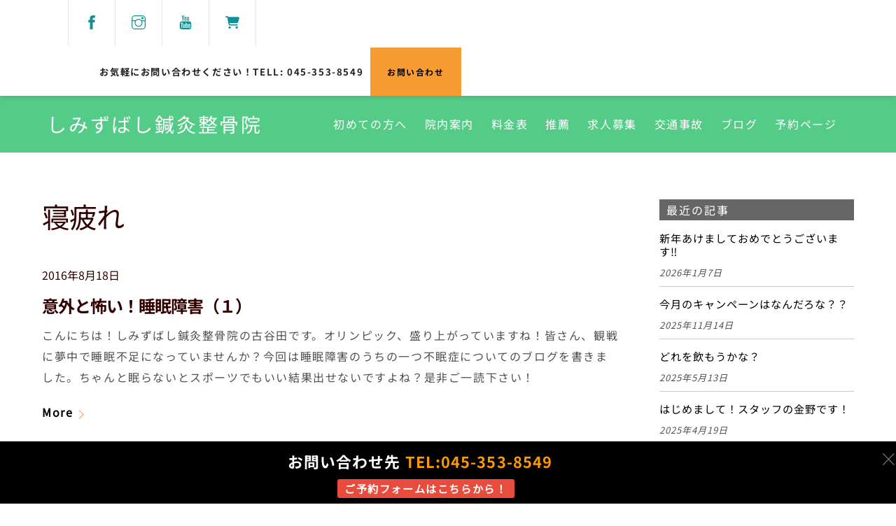

--- FILE ---
content_type: text/html; charset=UTF-8
request_url: https://kanaiwa-shimizubashi.com/tag/%E5%AF%9D%E7%96%B2%E3%82%8C/
body_size: 20890
content:
<!DOCTYPE html>
<html lang="ja">
<head>
        <meta charset="UTF-8">
        <meta name="viewport" content="width=device-width, initial-scale=1, minimum-scale=1">
        <style id="tb_inline_styles" data-no-optimize="1">.tb_animation_on{overflow-x:hidden}.themify_builder .wow{visibility:hidden;animation-fill-mode:both}[data-tf-animation]{will-change:transform,opacity,visibility}.themify_builder .tf_lax_done{transition-duration:.8s;transition-timing-function:cubic-bezier(.165,.84,.44,1)}[data-sticky-active].tb_sticky_scroll_active{z-index:1}[data-sticky-active].tb_sticky_scroll_active .hide-on-stick{display:none}@media(min-width:1281px){.hide-desktop{width:0!important;height:0!important;padding:0!important;visibility:hidden!important;margin:0!important;display:table-column!important;background:0!important;content-visibility:hidden;overflow:hidden!important}}@media(min-width:769px) and (max-width:1280px){.hide-tablet_landscape{width:0!important;height:0!important;padding:0!important;visibility:hidden!important;margin:0!important;display:table-column!important;background:0!important;content-visibility:hidden;overflow:hidden!important}}@media(min-width:681px) and (max-width:768px){.hide-tablet{width:0!important;height:0!important;padding:0!important;visibility:hidden!important;margin:0!important;display:table-column!important;background:0!important;content-visibility:hidden;overflow:hidden!important}}@media(max-width:680px){.hide-mobile{width:0!important;height:0!important;padding:0!important;visibility:hidden!important;margin:0!important;display:table-column!important;background:0!important;content-visibility:hidden;overflow:hidden!important}}@media(max-width:768px){div.module-gallery-grid{--galn:var(--galt)}}@media(max-width:680px){
				.themify_map.tf_map_loaded{width:100%!important}
				.ui.builder_button,.ui.nav li a{padding:.525em 1.15em}
				.fullheight>.row_inner:not(.tb_col_count_1){min-height:0}
				div.module-gallery-grid{--galn:var(--galm);gap:8px}
			}</style><noscript><style>.themify_builder .wow,.wow .tf_lazy{visibility:visible!important}</style></noscript>            <style id="tf_lazy_style" data-no-optimize="1">
                .tf_svg_lazy{
                    content-visibility:auto;
					background-size:100% 25%!important;
					background-repeat:no-repeat!important;
					background-position:0 0, 0 33.4%,0 66.6%,0 100%!important;
                    transition:filter .3s linear!important;
					filter:blur(25px)!important;                    transform:translateZ(0)
                }
                .tf_svg_lazy_loaded{
                    filter:blur(0)!important
                }
                [data-lazy]:is(.module,.module_row:not(.tb_first)),.module[data-lazy] .ui,.module_row[data-lazy]:not(.tb_first):is(>.row_inner,.module_column[data-lazy],.module_subrow[data-lazy]){
                    background-image:none!important
                }
            </style>
            <noscript>
                <style>
                    .tf_svg_lazy{
                        display:none!important
                    }
                </style>
            </noscript>
                    <style id="tf_lazy_common" data-no-optimize="1">
                        img{
                max-width:100%;
                height:auto
            }
                        			:where(.tf_in_flx,.tf_flx){display:inline-flex;flex-wrap:wrap;place-items:center}
            .tf_fa,:is(em,i) tf-lottie{display:inline-block;vertical-align:middle}:is(em,i) tf-lottie{width:1.5em;height:1.5em}.tf_fa{width:1em;height:1em;stroke-width:0;stroke:currentColor;overflow:visible;fill:currentColor;pointer-events:none;text-rendering:optimizeSpeed;buffered-rendering:static}#tf_svg symbol{overflow:visible}:where(.tf_lazy){position:relative;visibility:visible;display:block;opacity:.3}.wow .tf_lazy:not(.tf_swiper-slide){visibility:hidden;opacity:1}div.tf_audio_lazy audio{visibility:hidden;height:0;display:inline}.mejs-container{visibility:visible}.tf_iframe_lazy{transition:opacity .3s ease-in-out;min-height:10px}:where(.tf_flx),.tf_swiper-wrapper{display:flex}.tf_swiper-slide{flex-shrink:0;opacity:0;width:100%;height:100%}.tf_swiper-wrapper>br,.tf_lazy.tf_swiper-wrapper .tf_lazy:after,.tf_lazy.tf_swiper-wrapper .tf_lazy:before{display:none}.tf_lazy:after,.tf_lazy:before{content:'';display:inline-block;position:absolute;width:10px!important;height:10px!important;margin:0 3px;top:50%!important;inset-inline:auto 50%!important;border-radius:100%;background-color:currentColor;visibility:visible;animation:tf-hrz-loader infinite .75s cubic-bezier(.2,.68,.18,1.08)}.tf_lazy:after{width:6px!important;height:6px!important;inset-inline:50% auto!important;margin-top:3px;animation-delay:-.4s}@keyframes tf-hrz-loader{0%,100%{transform:scale(1);opacity:1}50%{transform:scale(.1);opacity:.6}}.tf_lazy_lightbox{position:fixed;background:rgba(11,11,11,.8);color:#ccc;top:0;left:0;display:flex;align-items:center;justify-content:center;z-index:999}.tf_lazy_lightbox .tf_lazy:after,.tf_lazy_lightbox .tf_lazy:before{background:#fff}.tf_vd_lazy,tf-lottie{display:flex;flex-wrap:wrap}tf-lottie{aspect-ratio:1.777}.tf_w.tf_vd_lazy video{width:100%;height:auto;position:static;object-fit:cover}
        </style>
        <link type="image/png" href="https://michellx0.wpx.jp/test/wp-content/uploads/2024/04/favicon.png" rel="apple-touch-icon" /><link type="image/png" href="https://michellx0.wpx.jp/test/wp-content/uploads/2024/04/favicon.png" rel="icon" /><style id="themify-custom-fonts">@font-face{
	font-family:'japanese-font';
	font-style:normal;
	font-weight:400;
	font-display:swap;
	src:url('https://kanaiwa-shimizubashi.com/wp-content/uploads/2024/04/NotoSansJP-Regular.ttf') format('truetype')
}
@font-face{
	font-family:'japanese-bold';
	font-style:normal;
	font-weight:600;
	font-display:swap;
	src:url('https://kanaiwa-shimizubashi.com/wp-content/uploads/2024/04/NotoSansJP-Bold.ttf') format('truetype')
}
</style><meta name='robots' content='index, follow, max-image-preview:large, max-snippet:-1, max-video-preview:-1' />

	<!-- This site is optimized with the Yoast SEO plugin v26.5 - https://yoast.com/wordpress/plugins/seo/ -->
	<title>寝疲れ アーカイブ - しみずばし鍼灸整骨院</title>
	<link rel="canonical" href="https://kanaiwa-shimizubashi.com/tag/寝疲れ/" />
	<meta property="og:locale" content="ja_JP" />
	<meta property="og:type" content="article" />
	<meta property="og:title" content="寝疲れ アーカイブ - しみずばし鍼灸整骨院" />
	<meta property="og:url" content="https://kanaiwa-shimizubashi.com/tag/寝疲れ/" />
	<meta property="og:site_name" content="しみずばし鍼灸整骨院" />
	<meta name="twitter:card" content="summary_large_image" />
	<script type="application/ld+json" class="yoast-schema-graph">{"@context":"https://schema.org","@graph":[{"@type":"CollectionPage","@id":"https://kanaiwa-shimizubashi.com/tag/%e5%af%9d%e7%96%b2%e3%82%8c/","url":"https://kanaiwa-shimizubashi.com/tag/%e5%af%9d%e7%96%b2%e3%82%8c/","name":"寝疲れ アーカイブ - しみずばし鍼灸整骨院","isPartOf":{"@id":"https://kanaiwa-shimizubashi.com/#website"},"primaryImageOfPage":{"@id":"https://kanaiwa-shimizubashi.com/tag/%e5%af%9d%e7%96%b2%e3%82%8c/#primaryimage"},"image":{"@id":"https://kanaiwa-shimizubashi.com/tag/%e5%af%9d%e7%96%b2%e3%82%8c/#primaryimage"},"thumbnailUrl":"","breadcrumb":{"@id":"https://kanaiwa-shimizubashi.com/tag/%e5%af%9d%e7%96%b2%e3%82%8c/#breadcrumb"},"inLanguage":"ja"},{"@type":"ImageObject","inLanguage":"ja","@id":"https://kanaiwa-shimizubashi.com/tag/%e5%af%9d%e7%96%b2%e3%82%8c/#primaryimage","url":"","contentUrl":""},{"@type":"BreadcrumbList","@id":"https://kanaiwa-shimizubashi.com/tag/%e5%af%9d%e7%96%b2%e3%82%8c/#breadcrumb","itemListElement":[{"@type":"ListItem","position":1,"name":"ホーム","item":"https://kanaiwa-shimizubashi.com/"},{"@type":"ListItem","position":2,"name":"寝疲れ"}]},{"@type":"WebSite","@id":"https://kanaiwa-shimizubashi.com/#website","url":"https://kanaiwa-shimizubashi.com/","name":"しみずばし鍼灸整骨院","description":"","potentialAction":[{"@type":"SearchAction","target":{"@type":"EntryPoint","urlTemplate":"https://kanaiwa-shimizubashi.com/?s={search_term_string}"},"query-input":{"@type":"PropertyValueSpecification","valueRequired":true,"valueName":"search_term_string"}}],"inLanguage":"ja"}]}</script>
	<!-- / Yoast SEO plugin. -->


<link rel="alternate" type="application/rss+xml" title="しみずばし鍼灸整骨院 &raquo; フィード" href="https://kanaiwa-shimizubashi.com/feed/" />
<link rel="alternate" type="application/rss+xml" title="しみずばし鍼灸整骨院 &raquo; コメントフィード" href="https://kanaiwa-shimizubashi.com/comments/feed/" />
<link rel="alternate" type="application/rss+xml" title="しみずばし鍼灸整骨院 &raquo; 寝疲れ タグのフィード" href="https://kanaiwa-shimizubashi.com/tag/%e5%af%9d%e7%96%b2%e3%82%8c/feed/" />
<style id='wp-img-auto-sizes-contain-inline-css'>
img:is([sizes=auto i],[sizes^="auto," i]){contain-intrinsic-size:3000px 1500px}
/*# sourceURL=wp-img-auto-sizes-contain-inline-css */
</style>
<link rel="preload" href="https://kanaiwa-shimizubashi.com/wp-content/plugins/instagram-feed/css/sbi-styles.min.css?ver=6.10.0" as="style"><link rel='stylesheet' id='sbi_styles-css' href='https://kanaiwa-shimizubashi.com/wp-content/plugins/instagram-feed/css/sbi-styles.min.css?ver=6.10.0' media='all' />
<link rel="preload" href="https://kanaiwa-shimizubashi.com/wp-content/plugins/announcement-bar/css/style.css?ver=2.2.0" as="style"><link rel='stylesheet' id='announcement-bar-style-css' href='https://kanaiwa-shimizubashi.com/wp-content/plugins/announcement-bar/css/style.css?ver=2.2.0' media='all' />
<link rel="preload" href="https://kanaiwa-shimizubashi.com/wp-content/plugins/contact-form-7/includes/css/styles.css?ver=6.1.4" as="style"><link rel='stylesheet' id='contact-form-7-css' href='https://kanaiwa-shimizubashi.com/wp-content/plugins/contact-form-7/includes/css/styles.css?ver=6.1.4' media='all' />
<script>
var CLDLB = {"image_optimization":"on","image_format":"webp","image_quality":"auto","svg_support":"off","image_freeform":"","image_preview":"https:\/\/res.cloudinary.com\/demo\/image\/upload\/w_600\/sample.jpg","video_player":"wp","video_controls":"on","video_loop":"off","video_autoplay_mode":"off","video_optimization":"on","video_format":"auto","video_quality":"auto","video_freeform":"","video_preview":"","use_lazy_load":"on","lazy_threshold":"100px","lazy_custom_color":"rgba(153,153,153,0.5)","lazy_animate":"on","lazy_placeholder":"blur","lazyload_preview":"https:\/\/res.cloudinary.com\/demo\/image\/upload\/w_600\/sample.jpg","enable_breakpoints":"on","pixel_step":200,"breakpoints":"","max_width":2048,"min_width":200,"dpr":"2X","breakpoints_preview":"https:\/\/res.cloudinary.com\/demo\/image\/upload\/w_600\/sample.jpg","image_delivery":"on","crop_sizes":"","video_delivery":"on","adaptive_streaming":"off","adaptive_streaming_mode":"mpd","overlay":"off","placeholder":"e_blur:2000,q_1,f_auto","base_url":"https:\/\/res.cloudinary.com\/linkedweb"};!function(){const e={deviceDensity:window.devicePixelRatio?window.devicePixelRatio:"auto",density:null,config:CLDLB||{},lazyThreshold:0,enabled:!1,sizeBands:[],iObserver:null,pObserver:null,rObserver:null,aboveFold:!0,minPlaceholderThreshold:500,bind(e){e.CLDbound=!0,this.enabled||this._init();const t=e.dataset.size.split(" ");e.originalWidth=t[0],e.originalHeight=t[1],this.pObserver?(this.aboveFold&&this.inInitialView(e)?this.buildImage(e):(this.pObserver.observe(e),this.iObserver.observe(e)),e.addEventListener("error",(t=>{e.srcset="",e.src='data:image/svg+xml;utf8,<svg xmlns="http://www.w3.org/2000/svg"><rect width="100%" height="100%" fill="rgba(0,0,0,0.1)"/><text x="50%" y="50%" fill="red" text-anchor="middle" dominant-baseline="middle">%26%23x26A0%3B︎</text></svg>',this.rObserver.unobserve(e)}))):this.setupFallback(e)},buildImage(e){e.dataset.srcset?(e.cld_loaded=!0,e.srcset=e.dataset.srcset):(e.src=this.getSizeURL(e),e.dataset.responsive&&this.rObserver.observe(e))},inInitialView(e){const t=e.getBoundingClientRect();return this.aboveFold=t.top<window.innerHeight+this.lazyThreshold,this.aboveFold},setupFallback(e){const t=[];this.sizeBands.forEach((i=>{if(i<=e.originalWidth){let s=this.getSizeURL(e,i,!0)+` ${i}w`;-1===t.indexOf(s)&&t.push(s)}})),e.srcset=t.join(","),e.sizes=`(max-width: ${e.originalWidth}px) 100vw, ${e.originalWidth}px`},_init(){this.enabled=!0,this._calcThreshold(),this._getDensity();let e=parseInt(this.config.max_width);const t=parseInt(this.config.min_width),i=parseInt(this.config.pixel_step);for(;e-i>=t;)e-=i,this.sizeBands.push(e);"undefined"!=typeof IntersectionObserver&&this._setupObservers(),this.enabled=!0},_setupObservers(){const e={rootMargin:this.lazyThreshold+"px 0px "+this.lazyThreshold+"px 0px"},t=this.minPlaceholderThreshold<2*this.lazyThreshold?2*this.lazyThreshold:this.minPlaceholderThreshold,i={rootMargin:t+"px 0px "+t+"px 0px"};this.rObserver=new ResizeObserver(((e,t)=>{e.forEach((e=>{e.target.cld_loaded&&e.contentRect.width>=e.target.cld_loaded&&(e.target.src=this.getSizeURL(e.target))}))})),this.iObserver=new IntersectionObserver(((e,t)=>{e.forEach((e=>{e.isIntersecting&&(this.buildImage(e.target),t.unobserve(e.target),this.pObserver.unobserve(e.target))}))}),e),this.pObserver=new IntersectionObserver(((e,t)=>{e.forEach((e=>{e.isIntersecting&&(e.target.src=this.getPlaceholderURL(e.target),t.unobserve(e.target))}))}),i)},_calcThreshold(){const e=this.config.lazy_threshold.replace(/[^0-9]/g,"");let t=0;switch(this.config.lazy_threshold.replace(/[0-9]/g,"").toLowerCase()){case"em":t=parseFloat(getComputedStyle(document.body).fontSize)*e;break;case"rem":t=parseFloat(getComputedStyle(document.documentElement).fontSize)*e;break;case"vh":t=window.innerHeight/e*100;break;default:t=e}this.lazyThreshold=parseInt(t,10)},_getDensity(){let e=this.config.dpr?this.config.dpr.replace("X",""):"off";if("off"===e)return this.density=1,1;let t=this.deviceDensity;"max"!==e&&"auto"!==t&&(e=parseFloat(e),t=t>Math.ceil(e)?e:t),this.density=t},scaleWidth(e,t,i){const s=parseInt(this.config.max_width),r=Math.round(s/i);if(!t){t=e.width;let a=Math.round(t/i);for(;-1===this.sizeBands.indexOf(t)&&a<r&&t<s;)t++,a=Math.round(t/i)}return t>s&&(t=s),e.originalWidth<t&&(t=e.originalWidth),t},scaleSize(e,t,i){const s=e.dataset.crop?parseFloat(e.dataset.crop):(e.originalWidth/e.originalHeight).toFixed(2),r=this.scaleWidth(e,t,s),a=Math.round(r/s),o=[];return e.dataset.transformationCrop?o.push(e.dataset.transformationCrop):e.dataset.crop||(o.push(e.dataset.crop?"c_fill":"c_scale"),e.dataset.crop&&o.push("g_auto")),o.push("w_"+r),o.push("h_"+a),i&&1!==this.density&&o.push("dpr_"+this.density),e.cld_loaded=r,{transformation:o.join(","),nameExtension:r+"x"+a}},getDeliveryMethod:e=>e.dataset.seo&&"upload"===e.dataset.delivery?"images":"image/"+e.dataset.delivery,getSizeURL(e,t){const i=this.scaleSize(e,t,!0);return[this.config.base_url,this.getDeliveryMethod(e),"upload"===e.dataset.delivery?i.transformation:"",e.dataset.transformations,"v"+e.dataset.version,e.dataset.publicId+"?_i=AA"].filter(this.empty).join("/")},getPlaceholderURL(e){e.cld_placehold=!0;const t=this.scaleSize(e,null,!1);return[this.config.base_url,this.getDeliveryMethod(e),t.transformation,this.config.placeholder,e.dataset.publicId].filter(this.empty).join("/")},empty:e=>void 0!==e&&0!==e.length};window.CLDBind=t=>{t.CLDbound||e.bind(t)},window.initFallback=()=>{[...document.querySelectorAll('img[data-cloudinary="lazy"]')].forEach((e=>{CLDBind(e)}))},window.addEventListener("load",(()=>{initFallback()})),document.querySelector('script[src*="?cloudinary_lazy_load_loader"]')&&initFallback()}();
</script>
<script defer="defer" src="https://kanaiwa-shimizubashi.com/wp-includes/js/jquery/jquery.min.js?ver=3.7.1" id="jquery-core-js"></script>
<link rel="https://api.w.org/" href="https://kanaiwa-shimizubashi.com/wp-json/" /><link rel="alternate" title="JSON" type="application/json" href="https://kanaiwa-shimizubashi.com/wp-json/wp/v2/tags/309" /><link rel="EditURI" type="application/rsd+xml" title="RSD" href="https://kanaiwa-shimizubashi.com/xmlrpc.php?rsd" />
<meta name="generator" content="WordPress 6.9" />

	<style>
	@keyframes themifyAnimatedBG{
		0%{background-color:#33baab}100%{background-color:#e33b9e}50%{background-color:#4961d7}33.3%{background-color:#2ea85c}25%{background-color:#2bb8ed}20%{background-color:#dd5135}
	}
	.module_row.animated-bg{
		animation:themifyAnimatedBG 30000ms infinite alternate
	}
	</style>
	<link rel="prefetch" href="https://kanaiwa-shimizubashi.com/wp-content/themes/themify-ultra/js/themify-script.js?ver=7.6.2" as="script" fetchpriority="low"><link rel="prefetch" href="https://kanaiwa-shimizubashi.com/wp-content/themes/themify-ultra/themify/js/modules/themify-sidemenu.js?ver=7.6.7" as="script" fetchpriority="low"><link rel="preload" href="https://kanaiwa-shimizubashi.com/wp-content/themes/themify-ultra/themify/themify-builder/js/themify-builder-script.js?ver=7.6.7" as="script" fetchpriority="low"><style id="tf_gf_fonts_style">@font-face{font-family:'EB Garamond';font-style:italic;font-display:swap;src:url(https://fonts.gstatic.com/s/ebgaramond/v32/SlGFmQSNjdsmc35JDF1K5GRwUjcdlttVFm-rI7e8QL9wU6ingQ.woff2) format('woff2');unicode-range:U+0460-052F,U+1C80-1C8A,U+20B4,U+2DE0-2DFF,U+A640-A69F,U+FE2E-FE2F;}@font-face{font-family:'EB Garamond';font-style:italic;font-display:swap;src:url(https://fonts.gstatic.com/s/ebgaramond/v32/SlGFmQSNjdsmc35JDF1K5GRwUjcdlttVFm-rI7e8QL95U6ingQ.woff2) format('woff2');unicode-range:U+0301,U+0400-045F,U+0490-0491,U+04B0-04B1,U+2116;}@font-face{font-family:'EB Garamond';font-style:italic;font-display:swap;src:url(https://fonts.gstatic.com/s/ebgaramond/v32/SlGFmQSNjdsmc35JDF1K5GRwUjcdlttVFm-rI7e8QL9xU6ingQ.woff2) format('woff2');unicode-range:U+1F00-1FFF;}@font-face{font-family:'EB Garamond';font-style:italic;font-display:swap;src:url(https://fonts.gstatic.com/s/ebgaramond/v32/SlGFmQSNjdsmc35JDF1K5GRwUjcdlttVFm-rI7e8QL9-U6ingQ.woff2) format('woff2');unicode-range:U+0370-0377,U+037A-037F,U+0384-038A,U+038C,U+038E-03A1,U+03A3-03FF;}@font-face{font-family:'EB Garamond';font-style:italic;font-display:swap;src:url(https://fonts.gstatic.com/s/ebgaramond/v32/SlGFmQSNjdsmc35JDF1K5GRwUjcdlttVFm-rI7e8QL9yU6ingQ.woff2) format('woff2');unicode-range:U+0102-0103,U+0110-0111,U+0128-0129,U+0168-0169,U+01A0-01A1,U+01AF-01B0,U+0300-0301,U+0303-0304,U+0308-0309,U+0323,U+0329,U+1EA0-1EF9,U+20AB;}@font-face{font-family:'EB Garamond';font-style:italic;font-display:swap;src:url(https://fonts.gstatic.com/s/ebgaramond/v32/SlGFmQSNjdsmc35JDF1K5GRwUjcdlttVFm-rI7e8QL9zU6ingQ.woff2) format('woff2');unicode-range:U+0100-02BA,U+02BD-02C5,U+02C7-02CC,U+02CE-02D7,U+02DD-02FF,U+0304,U+0308,U+0329,U+1D00-1DBF,U+1E00-1E9F,U+1EF2-1EFF,U+2020,U+20A0-20AB,U+20AD-20C0,U+2113,U+2C60-2C7F,U+A720-A7FF;}@font-face{font-family:'EB Garamond';font-style:italic;font-display:swap;src:url(https://fonts.gstatic.com/s/ebgaramond/v32/SlGFmQSNjdsmc35JDF1K5GRwUjcdlttVFm-rI7e8QL99U6g.woff2) format('woff2');unicode-range:U+0000-00FF,U+0131,U+0152-0153,U+02BB-02BC,U+02C6,U+02DA,U+02DC,U+0304,U+0308,U+0329,U+2000-206F,U+20AC,U+2122,U+2191,U+2193,U+2212,U+2215,U+FEFF,U+FFFD;}@font-face{font-family:'EB Garamond';font-display:swap;src:url(https://fonts.gstatic.com/s/ebgaramond/v32/SlGDmQSNjdsmc35JDF1K5E55YMjF_7DPuGi-6_RkCY9_S6w.woff2) format('woff2');unicode-range:U+0460-052F,U+1C80-1C8A,U+20B4,U+2DE0-2DFF,U+A640-A69F,U+FE2E-FE2F;}@font-face{font-family:'EB Garamond';font-display:swap;src:url(https://fonts.gstatic.com/s/ebgaramond/v32/SlGDmQSNjdsmc35JDF1K5E55YMjF_7DPuGi-6_RkAI9_S6w.woff2) format('woff2');unicode-range:U+0301,U+0400-045F,U+0490-0491,U+04B0-04B1,U+2116;}@font-face{font-family:'EB Garamond';font-display:swap;src:url(https://fonts.gstatic.com/s/ebgaramond/v32/SlGDmQSNjdsmc35JDF1K5E55YMjF_7DPuGi-6_RkCI9_S6w.woff2) format('woff2');unicode-range:U+1F00-1FFF;}@font-face{font-family:'EB Garamond';font-display:swap;src:url(https://fonts.gstatic.com/s/ebgaramond/v32/SlGDmQSNjdsmc35JDF1K5E55YMjF_7DPuGi-6_RkB49_S6w.woff2) format('woff2');unicode-range:U+0370-0377,U+037A-037F,U+0384-038A,U+038C,U+038E-03A1,U+03A3-03FF;}@font-face{font-family:'EB Garamond';font-display:swap;src:url(https://fonts.gstatic.com/s/ebgaramond/v32/SlGDmQSNjdsmc35JDF1K5E55YMjF_7DPuGi-6_RkC49_S6w.woff2) format('woff2');unicode-range:U+0102-0103,U+0110-0111,U+0128-0129,U+0168-0169,U+01A0-01A1,U+01AF-01B0,U+0300-0301,U+0303-0304,U+0308-0309,U+0323,U+0329,U+1EA0-1EF9,U+20AB;}@font-face{font-family:'EB Garamond';font-display:swap;src:url(https://fonts.gstatic.com/s/ebgaramond/v32/SlGDmQSNjdsmc35JDF1K5E55YMjF_7DPuGi-6_RkCo9_S6w.woff2) format('woff2');unicode-range:U+0100-02BA,U+02BD-02C5,U+02C7-02CC,U+02CE-02D7,U+02DD-02FF,U+0304,U+0308,U+0329,U+1D00-1DBF,U+1E00-1E9F,U+1EF2-1EFF,U+2020,U+20A0-20AB,U+20AD-20C0,U+2113,U+2C60-2C7F,U+A720-A7FF;}@font-face{font-family:'EB Garamond';font-display:swap;src:url(https://fonts.gstatic.com/s/ebgaramond/v32/SlGDmQSNjdsmc35JDF1K5E55YMjF_7DPuGi-6_RkBI9_.woff2) format('woff2');unicode-range:U+0000-00FF,U+0131,U+0152-0153,U+02BB-02BC,U+02C6,U+02DA,U+02DC,U+0304,U+0308,U+0329,U+2000-206F,U+20AC,U+2122,U+2191,U+2193,U+2212,U+2215,U+FEFF,U+FFFD;}@font-face{font-family:'Kaushan Script';font-display:swap;src:url(https://fonts.gstatic.com/s/kaushanscript/v19/vm8vdRfvXFLG3OLnsO15WYS5DG72wNJHMw.woff2) format('woff2');unicode-range:U+0100-02BA,U+02BD-02C5,U+02C7-02CC,U+02CE-02D7,U+02DD-02FF,U+0304,U+0308,U+0329,U+1D00-1DBF,U+1E00-1E9F,U+1EF2-1EFF,U+2020,U+20A0-20AB,U+20AD-20C0,U+2113,U+2C60-2C7F,U+A720-A7FF;}@font-face{font-family:'Kaushan Script';font-display:swap;src:url(https://fonts.gstatic.com/s/kaushanscript/v19/vm8vdRfvXFLG3OLnsO15WYS5DG74wNI.woff2) format('woff2');unicode-range:U+0000-00FF,U+0131,U+0152-0153,U+02BB-02BC,U+02C6,U+02DA,U+02DC,U+0304,U+0308,U+0329,U+2000-206F,U+20AC,U+2122,U+2191,U+2193,U+2212,U+2215,U+FEFF,U+FFFD;}@font-face{font-family:'Oswald';font-weight:200;font-display:swap;src:url(https://fonts.gstatic.com/s/oswald/v57/TK3iWkUHHAIjg752FD8Ghe4.woff2) format('woff2');unicode-range:U+0460-052F,U+1C80-1C8A,U+20B4,U+2DE0-2DFF,U+A640-A69F,U+FE2E-FE2F;}@font-face{font-family:'Oswald';font-weight:200;font-display:swap;src:url(https://fonts.gstatic.com/s/oswald/v57/TK3iWkUHHAIjg752HT8Ghe4.woff2) format('woff2');unicode-range:U+0301,U+0400-045F,U+0490-0491,U+04B0-04B1,U+2116;}@font-face{font-family:'Oswald';font-weight:200;font-display:swap;src:url(https://fonts.gstatic.com/s/oswald/v57/TK3iWkUHHAIjg752Fj8Ghe4.woff2) format('woff2');unicode-range:U+0102-0103,U+0110-0111,U+0128-0129,U+0168-0169,U+01A0-01A1,U+01AF-01B0,U+0300-0301,U+0303-0304,U+0308-0309,U+0323,U+0329,U+1EA0-1EF9,U+20AB;}@font-face{font-family:'Oswald';font-weight:200;font-display:swap;src:url(https://fonts.gstatic.com/s/oswald/v57/TK3iWkUHHAIjg752Fz8Ghe4.woff2) format('woff2');unicode-range:U+0100-02BA,U+02BD-02C5,U+02C7-02CC,U+02CE-02D7,U+02DD-02FF,U+0304,U+0308,U+0329,U+1D00-1DBF,U+1E00-1E9F,U+1EF2-1EFF,U+2020,U+20A0-20AB,U+20AD-20C0,U+2113,U+2C60-2C7F,U+A720-A7FF;}@font-face{font-family:'Oswald';font-weight:200;font-display:swap;src:url(https://fonts.gstatic.com/s/oswald/v57/TK3iWkUHHAIjg752GT8G.woff2) format('woff2');unicode-range:U+0000-00FF,U+0131,U+0152-0153,U+02BB-02BC,U+02C6,U+02DA,U+02DC,U+0304,U+0308,U+0329,U+2000-206F,U+20AC,U+2122,U+2191,U+2193,U+2212,U+2215,U+FEFF,U+FFFD;}@font-face{font-family:'Oswald';font-weight:300;font-display:swap;src:url(https://fonts.gstatic.com/s/oswald/v57/TK3iWkUHHAIjg752FD8Ghe4.woff2) format('woff2');unicode-range:U+0460-052F,U+1C80-1C8A,U+20B4,U+2DE0-2DFF,U+A640-A69F,U+FE2E-FE2F;}@font-face{font-family:'Oswald';font-weight:300;font-display:swap;src:url(https://fonts.gstatic.com/s/oswald/v57/TK3iWkUHHAIjg752HT8Ghe4.woff2) format('woff2');unicode-range:U+0301,U+0400-045F,U+0490-0491,U+04B0-04B1,U+2116;}@font-face{font-family:'Oswald';font-weight:300;font-display:swap;src:url(https://fonts.gstatic.com/s/oswald/v57/TK3iWkUHHAIjg752Fj8Ghe4.woff2) format('woff2');unicode-range:U+0102-0103,U+0110-0111,U+0128-0129,U+0168-0169,U+01A0-01A1,U+01AF-01B0,U+0300-0301,U+0303-0304,U+0308-0309,U+0323,U+0329,U+1EA0-1EF9,U+20AB;}@font-face{font-family:'Oswald';font-weight:300;font-display:swap;src:url(https://fonts.gstatic.com/s/oswald/v57/TK3iWkUHHAIjg752Fz8Ghe4.woff2) format('woff2');unicode-range:U+0100-02BA,U+02BD-02C5,U+02C7-02CC,U+02CE-02D7,U+02DD-02FF,U+0304,U+0308,U+0329,U+1D00-1DBF,U+1E00-1E9F,U+1EF2-1EFF,U+2020,U+20A0-20AB,U+20AD-20C0,U+2113,U+2C60-2C7F,U+A720-A7FF;}@font-face{font-family:'Oswald';font-weight:300;font-display:swap;src:url(https://fonts.gstatic.com/s/oswald/v57/TK3iWkUHHAIjg752GT8G.woff2) format('woff2');unicode-range:U+0000-00FF,U+0131,U+0152-0153,U+02BB-02BC,U+02C6,U+02DA,U+02DC,U+0304,U+0308,U+0329,U+2000-206F,U+20AC,U+2122,U+2191,U+2193,U+2212,U+2215,U+FEFF,U+FFFD;}@font-face{font-family:'Oswald';font-display:swap;src:url(https://fonts.gstatic.com/s/oswald/v57/TK3iWkUHHAIjg752FD8Ghe4.woff2) format('woff2');unicode-range:U+0460-052F,U+1C80-1C8A,U+20B4,U+2DE0-2DFF,U+A640-A69F,U+FE2E-FE2F;}@font-face{font-family:'Oswald';font-display:swap;src:url(https://fonts.gstatic.com/s/oswald/v57/TK3iWkUHHAIjg752HT8Ghe4.woff2) format('woff2');unicode-range:U+0301,U+0400-045F,U+0490-0491,U+04B0-04B1,U+2116;}@font-face{font-family:'Oswald';font-display:swap;src:url(https://fonts.gstatic.com/s/oswald/v57/TK3iWkUHHAIjg752Fj8Ghe4.woff2) format('woff2');unicode-range:U+0102-0103,U+0110-0111,U+0128-0129,U+0168-0169,U+01A0-01A1,U+01AF-01B0,U+0300-0301,U+0303-0304,U+0308-0309,U+0323,U+0329,U+1EA0-1EF9,U+20AB;}@font-face{font-family:'Oswald';font-display:swap;src:url(https://fonts.gstatic.com/s/oswald/v57/TK3iWkUHHAIjg752Fz8Ghe4.woff2) format('woff2');unicode-range:U+0100-02BA,U+02BD-02C5,U+02C7-02CC,U+02CE-02D7,U+02DD-02FF,U+0304,U+0308,U+0329,U+1D00-1DBF,U+1E00-1E9F,U+1EF2-1EFF,U+2020,U+20A0-20AB,U+20AD-20C0,U+2113,U+2C60-2C7F,U+A720-A7FF;}@font-face{font-family:'Oswald';font-display:swap;src:url(https://fonts.gstatic.com/s/oswald/v57/TK3iWkUHHAIjg752GT8G.woff2) format('woff2');unicode-range:U+0000-00FF,U+0131,U+0152-0153,U+02BB-02BC,U+02C6,U+02DA,U+02DC,U+0304,U+0308,U+0329,U+2000-206F,U+20AC,U+2122,U+2191,U+2193,U+2212,U+2215,U+FEFF,U+FFFD;}@font-face{font-family:'Oswald';font-weight:700;font-display:swap;src:url(https://fonts.gstatic.com/s/oswald/v57/TK3iWkUHHAIjg752FD8Ghe4.woff2) format('woff2');unicode-range:U+0460-052F,U+1C80-1C8A,U+20B4,U+2DE0-2DFF,U+A640-A69F,U+FE2E-FE2F;}@font-face{font-family:'Oswald';font-weight:700;font-display:swap;src:url(https://fonts.gstatic.com/s/oswald/v57/TK3iWkUHHAIjg752HT8Ghe4.woff2) format('woff2');unicode-range:U+0301,U+0400-045F,U+0490-0491,U+04B0-04B1,U+2116;}@font-face{font-family:'Oswald';font-weight:700;font-display:swap;src:url(https://fonts.gstatic.com/s/oswald/v57/TK3iWkUHHAIjg752Fj8Ghe4.woff2) format('woff2');unicode-range:U+0102-0103,U+0110-0111,U+0128-0129,U+0168-0169,U+01A0-01A1,U+01AF-01B0,U+0300-0301,U+0303-0304,U+0308-0309,U+0323,U+0329,U+1EA0-1EF9,U+20AB;}@font-face{font-family:'Oswald';font-weight:700;font-display:swap;src:url(https://fonts.gstatic.com/s/oswald/v57/TK3iWkUHHAIjg752Fz8Ghe4.woff2) format('woff2');unicode-range:U+0100-02BA,U+02BD-02C5,U+02C7-02CC,U+02CE-02D7,U+02DD-02FF,U+0304,U+0308,U+0329,U+1D00-1DBF,U+1E00-1E9F,U+1EF2-1EFF,U+2020,U+20A0-20AB,U+20AD-20C0,U+2113,U+2C60-2C7F,U+A720-A7FF;}@font-face{font-family:'Oswald';font-weight:700;font-display:swap;src:url(https://fonts.gstatic.com/s/oswald/v57/TK3iWkUHHAIjg752GT8G.woff2) format('woff2');unicode-range:U+0000-00FF,U+0131,U+0152-0153,U+02BB-02BC,U+02C6,U+02DA,U+02DC,U+0304,U+0308,U+0329,U+2000-206F,U+20AC,U+2122,U+2191,U+2193,U+2212,U+2215,U+FEFF,U+FFFD;}@font-face{font-family:'Public Sans';font-style:italic;font-weight:300;font-display:swap;src:url(https://fonts.gstatic.com/s/publicsans/v21/ijwTs572Xtc6ZYQws9YVwnNDTJPax9k0.woff2) format('woff2');unicode-range:U+0102-0103,U+0110-0111,U+0128-0129,U+0168-0169,U+01A0-01A1,U+01AF-01B0,U+0300-0301,U+0303-0304,U+0308-0309,U+0323,U+0329,U+1EA0-1EF9,U+20AB;}@font-face{font-family:'Public Sans';font-style:italic;font-weight:300;font-display:swap;src:url(https://fonts.gstatic.com/s/publicsans/v21/ijwTs572Xtc6ZYQws9YVwnNDTJLax9k0.woff2) format('woff2');unicode-range:U+0100-02BA,U+02BD-02C5,U+02C7-02CC,U+02CE-02D7,U+02DD-02FF,U+0304,U+0308,U+0329,U+1D00-1DBF,U+1E00-1E9F,U+1EF2-1EFF,U+2020,U+20A0-20AB,U+20AD-20C0,U+2113,U+2C60-2C7F,U+A720-A7FF;}@font-face{font-family:'Public Sans';font-style:italic;font-weight:300;font-display:swap;src:url(https://fonts.gstatic.com/s/publicsans/v21/ijwTs572Xtc6ZYQws9YVwnNDTJzaxw.woff2) format('woff2');unicode-range:U+0000-00FF,U+0131,U+0152-0153,U+02BB-02BC,U+02C6,U+02DA,U+02DC,U+0304,U+0308,U+0329,U+2000-206F,U+20AC,U+2122,U+2191,U+2193,U+2212,U+2215,U+FEFF,U+FFFD;}@font-face{font-family:'Public Sans';font-style:italic;font-display:swap;src:url(https://fonts.gstatic.com/s/publicsans/v21/ijwTs572Xtc6ZYQws9YVwnNDTJPax9k0.woff2) format('woff2');unicode-range:U+0102-0103,U+0110-0111,U+0128-0129,U+0168-0169,U+01A0-01A1,U+01AF-01B0,U+0300-0301,U+0303-0304,U+0308-0309,U+0323,U+0329,U+1EA0-1EF9,U+20AB;}@font-face{font-family:'Public Sans';font-style:italic;font-display:swap;src:url(https://fonts.gstatic.com/s/publicsans/v21/ijwTs572Xtc6ZYQws9YVwnNDTJLax9k0.woff2) format('woff2');unicode-range:U+0100-02BA,U+02BD-02C5,U+02C7-02CC,U+02CE-02D7,U+02DD-02FF,U+0304,U+0308,U+0329,U+1D00-1DBF,U+1E00-1E9F,U+1EF2-1EFF,U+2020,U+20A0-20AB,U+20AD-20C0,U+2113,U+2C60-2C7F,U+A720-A7FF;}@font-face{font-family:'Public Sans';font-style:italic;font-display:swap;src:url(https://fonts.gstatic.com/s/publicsans/v21/ijwTs572Xtc6ZYQws9YVwnNDTJzaxw.woff2) format('woff2');unicode-range:U+0000-00FF,U+0131,U+0152-0153,U+02BB-02BC,U+02C6,U+02DA,U+02DC,U+0304,U+0308,U+0329,U+2000-206F,U+20AC,U+2122,U+2191,U+2193,U+2212,U+2215,U+FEFF,U+FFFD;}@font-face{font-family:'Public Sans';font-style:italic;font-weight:600;font-display:swap;src:url(https://fonts.gstatic.com/s/publicsans/v21/ijwTs572Xtc6ZYQws9YVwnNDTJPax9k0.woff2) format('woff2');unicode-range:U+0102-0103,U+0110-0111,U+0128-0129,U+0168-0169,U+01A0-01A1,U+01AF-01B0,U+0300-0301,U+0303-0304,U+0308-0309,U+0323,U+0329,U+1EA0-1EF9,U+20AB;}@font-face{font-family:'Public Sans';font-style:italic;font-weight:600;font-display:swap;src:url(https://fonts.gstatic.com/s/publicsans/v21/ijwTs572Xtc6ZYQws9YVwnNDTJLax9k0.woff2) format('woff2');unicode-range:U+0100-02BA,U+02BD-02C5,U+02C7-02CC,U+02CE-02D7,U+02DD-02FF,U+0304,U+0308,U+0329,U+1D00-1DBF,U+1E00-1E9F,U+1EF2-1EFF,U+2020,U+20A0-20AB,U+20AD-20C0,U+2113,U+2C60-2C7F,U+A720-A7FF;}@font-face{font-family:'Public Sans';font-style:italic;font-weight:600;font-display:swap;src:url(https://fonts.gstatic.com/s/publicsans/v21/ijwTs572Xtc6ZYQws9YVwnNDTJzaxw.woff2) format('woff2');unicode-range:U+0000-00FF,U+0131,U+0152-0153,U+02BB-02BC,U+02C6,U+02DA,U+02DC,U+0304,U+0308,U+0329,U+2000-206F,U+20AC,U+2122,U+2191,U+2193,U+2212,U+2215,U+FEFF,U+FFFD;}@font-face{font-family:'Public Sans';font-style:italic;font-weight:700;font-display:swap;src:url(https://fonts.gstatic.com/s/publicsans/v21/ijwTs572Xtc6ZYQws9YVwnNDTJPax9k0.woff2) format('woff2');unicode-range:U+0102-0103,U+0110-0111,U+0128-0129,U+0168-0169,U+01A0-01A1,U+01AF-01B0,U+0300-0301,U+0303-0304,U+0308-0309,U+0323,U+0329,U+1EA0-1EF9,U+20AB;}@font-face{font-family:'Public Sans';font-style:italic;font-weight:700;font-display:swap;src:url(https://fonts.gstatic.com/s/publicsans/v21/ijwTs572Xtc6ZYQws9YVwnNDTJLax9k0.woff2) format('woff2');unicode-range:U+0100-02BA,U+02BD-02C5,U+02C7-02CC,U+02CE-02D7,U+02DD-02FF,U+0304,U+0308,U+0329,U+1D00-1DBF,U+1E00-1E9F,U+1EF2-1EFF,U+2020,U+20A0-20AB,U+20AD-20C0,U+2113,U+2C60-2C7F,U+A720-A7FF;}@font-face{font-family:'Public Sans';font-style:italic;font-weight:700;font-display:swap;src:url(https://fonts.gstatic.com/s/publicsans/v21/ijwTs572Xtc6ZYQws9YVwnNDTJzaxw.woff2) format('woff2');unicode-range:U+0000-00FF,U+0131,U+0152-0153,U+02BB-02BC,U+02C6,U+02DA,U+02DC,U+0304,U+0308,U+0329,U+2000-206F,U+20AC,U+2122,U+2191,U+2193,U+2212,U+2215,U+FEFF,U+FFFD;}@font-face{font-family:'Public Sans';font-style:italic;font-weight:800;font-display:swap;src:url(https://fonts.gstatic.com/s/publicsans/v21/ijwTs572Xtc6ZYQws9YVwnNDTJPax9k0.woff2) format('woff2');unicode-range:U+0102-0103,U+0110-0111,U+0128-0129,U+0168-0169,U+01A0-01A1,U+01AF-01B0,U+0300-0301,U+0303-0304,U+0308-0309,U+0323,U+0329,U+1EA0-1EF9,U+20AB;}@font-face{font-family:'Public Sans';font-style:italic;font-weight:800;font-display:swap;src:url(https://fonts.gstatic.com/s/publicsans/v21/ijwTs572Xtc6ZYQws9YVwnNDTJLax9k0.woff2) format('woff2');unicode-range:U+0100-02BA,U+02BD-02C5,U+02C7-02CC,U+02CE-02D7,U+02DD-02FF,U+0304,U+0308,U+0329,U+1D00-1DBF,U+1E00-1E9F,U+1EF2-1EFF,U+2020,U+20A0-20AB,U+20AD-20C0,U+2113,U+2C60-2C7F,U+A720-A7FF;}@font-face{font-family:'Public Sans';font-style:italic;font-weight:800;font-display:swap;src:url(https://fonts.gstatic.com/s/publicsans/v21/ijwTs572Xtc6ZYQws9YVwnNDTJzaxw.woff2) format('woff2');unicode-range:U+0000-00FF,U+0131,U+0152-0153,U+02BB-02BC,U+02C6,U+02DA,U+02DC,U+0304,U+0308,U+0329,U+2000-206F,U+20AC,U+2122,U+2191,U+2193,U+2212,U+2215,U+FEFF,U+FFFD;}@font-face{font-family:'Public Sans';font-weight:300;font-display:swap;src:url(https://fonts.gstatic.com/s/publicsans/v21/ijwRs572Xtc6ZYQws9YVwnNJfJ7Cww.woff2) format('woff2');unicode-range:U+0102-0103,U+0110-0111,U+0128-0129,U+0168-0169,U+01A0-01A1,U+01AF-01B0,U+0300-0301,U+0303-0304,U+0308-0309,U+0323,U+0329,U+1EA0-1EF9,U+20AB;}@font-face{font-family:'Public Sans';font-weight:300;font-display:swap;src:url(https://fonts.gstatic.com/s/publicsans/v21/ijwRs572Xtc6ZYQws9YVwnNIfJ7Cww.woff2) format('woff2');unicode-range:U+0100-02BA,U+02BD-02C5,U+02C7-02CC,U+02CE-02D7,U+02DD-02FF,U+0304,U+0308,U+0329,U+1D00-1DBF,U+1E00-1E9F,U+1EF2-1EFF,U+2020,U+20A0-20AB,U+20AD-20C0,U+2113,U+2C60-2C7F,U+A720-A7FF;}@font-face{font-family:'Public Sans';font-weight:300;font-display:swap;src:url(https://fonts.gstatic.com/s/publicsans/v21/ijwRs572Xtc6ZYQws9YVwnNGfJ4.woff2) format('woff2');unicode-range:U+0000-00FF,U+0131,U+0152-0153,U+02BB-02BC,U+02C6,U+02DA,U+02DC,U+0304,U+0308,U+0329,U+2000-206F,U+20AC,U+2122,U+2191,U+2193,U+2212,U+2215,U+FEFF,U+FFFD;}@font-face{font-family:'Public Sans';font-display:swap;src:url(https://fonts.gstatic.com/s/publicsans/v21/ijwRs572Xtc6ZYQws9YVwnNJfJ7Cww.woff2) format('woff2');unicode-range:U+0102-0103,U+0110-0111,U+0128-0129,U+0168-0169,U+01A0-01A1,U+01AF-01B0,U+0300-0301,U+0303-0304,U+0308-0309,U+0323,U+0329,U+1EA0-1EF9,U+20AB;}@font-face{font-family:'Public Sans';font-display:swap;src:url(https://fonts.gstatic.com/s/publicsans/v21/ijwRs572Xtc6ZYQws9YVwnNIfJ7Cww.woff2) format('woff2');unicode-range:U+0100-02BA,U+02BD-02C5,U+02C7-02CC,U+02CE-02D7,U+02DD-02FF,U+0304,U+0308,U+0329,U+1D00-1DBF,U+1E00-1E9F,U+1EF2-1EFF,U+2020,U+20A0-20AB,U+20AD-20C0,U+2113,U+2C60-2C7F,U+A720-A7FF;}@font-face{font-family:'Public Sans';font-display:swap;src:url(https://fonts.gstatic.com/s/publicsans/v21/ijwRs572Xtc6ZYQws9YVwnNGfJ4.woff2) format('woff2');unicode-range:U+0000-00FF,U+0131,U+0152-0153,U+02BB-02BC,U+02C6,U+02DA,U+02DC,U+0304,U+0308,U+0329,U+2000-206F,U+20AC,U+2122,U+2191,U+2193,U+2212,U+2215,U+FEFF,U+FFFD;}@font-face{font-family:'Public Sans';font-weight:600;font-display:swap;src:url(https://fonts.gstatic.com/s/publicsans/v21/ijwRs572Xtc6ZYQws9YVwnNJfJ7Cww.woff2) format('woff2');unicode-range:U+0102-0103,U+0110-0111,U+0128-0129,U+0168-0169,U+01A0-01A1,U+01AF-01B0,U+0300-0301,U+0303-0304,U+0308-0309,U+0323,U+0329,U+1EA0-1EF9,U+20AB;}@font-face{font-family:'Public Sans';font-weight:600;font-display:swap;src:url(https://fonts.gstatic.com/s/publicsans/v21/ijwRs572Xtc6ZYQws9YVwnNIfJ7Cww.woff2) format('woff2');unicode-range:U+0100-02BA,U+02BD-02C5,U+02C7-02CC,U+02CE-02D7,U+02DD-02FF,U+0304,U+0308,U+0329,U+1D00-1DBF,U+1E00-1E9F,U+1EF2-1EFF,U+2020,U+20A0-20AB,U+20AD-20C0,U+2113,U+2C60-2C7F,U+A720-A7FF;}@font-face{font-family:'Public Sans';font-weight:600;font-display:swap;src:url(https://fonts.gstatic.com/s/publicsans/v21/ijwRs572Xtc6ZYQws9YVwnNGfJ4.woff2) format('woff2');unicode-range:U+0000-00FF,U+0131,U+0152-0153,U+02BB-02BC,U+02C6,U+02DA,U+02DC,U+0304,U+0308,U+0329,U+2000-206F,U+20AC,U+2122,U+2191,U+2193,U+2212,U+2215,U+FEFF,U+FFFD;}@font-face{font-family:'Public Sans';font-weight:700;font-display:swap;src:url(https://fonts.gstatic.com/s/publicsans/v21/ijwRs572Xtc6ZYQws9YVwnNJfJ7Cww.woff2) format('woff2');unicode-range:U+0102-0103,U+0110-0111,U+0128-0129,U+0168-0169,U+01A0-01A1,U+01AF-01B0,U+0300-0301,U+0303-0304,U+0308-0309,U+0323,U+0329,U+1EA0-1EF9,U+20AB;}@font-face{font-family:'Public Sans';font-weight:700;font-display:swap;src:url(https://fonts.gstatic.com/s/publicsans/v21/ijwRs572Xtc6ZYQws9YVwnNIfJ7Cww.woff2) format('woff2');unicode-range:U+0100-02BA,U+02BD-02C5,U+02C7-02CC,U+02CE-02D7,U+02DD-02FF,U+0304,U+0308,U+0329,U+1D00-1DBF,U+1E00-1E9F,U+1EF2-1EFF,U+2020,U+20A0-20AB,U+20AD-20C0,U+2113,U+2C60-2C7F,U+A720-A7FF;}@font-face{font-family:'Public Sans';font-weight:700;font-display:swap;src:url(https://fonts.gstatic.com/s/publicsans/v21/ijwRs572Xtc6ZYQws9YVwnNGfJ4.woff2) format('woff2');unicode-range:U+0000-00FF,U+0131,U+0152-0153,U+02BB-02BC,U+02C6,U+02DA,U+02DC,U+0304,U+0308,U+0329,U+2000-206F,U+20AC,U+2122,U+2191,U+2193,U+2212,U+2215,U+FEFF,U+FFFD;}@font-face{font-family:'Public Sans';font-weight:800;font-display:swap;src:url(https://fonts.gstatic.com/s/publicsans/v21/ijwRs572Xtc6ZYQws9YVwnNJfJ7Cww.woff2) format('woff2');unicode-range:U+0102-0103,U+0110-0111,U+0128-0129,U+0168-0169,U+01A0-01A1,U+01AF-01B0,U+0300-0301,U+0303-0304,U+0308-0309,U+0323,U+0329,U+1EA0-1EF9,U+20AB;}@font-face{font-family:'Public Sans';font-weight:800;font-display:swap;src:url(https://fonts.gstatic.com/s/publicsans/v21/ijwRs572Xtc6ZYQws9YVwnNIfJ7Cww.woff2) format('woff2');unicode-range:U+0100-02BA,U+02BD-02C5,U+02C7-02CC,U+02CE-02D7,U+02DD-02FF,U+0304,U+0308,U+0329,U+1D00-1DBF,U+1E00-1E9F,U+1EF2-1EFF,U+2020,U+20A0-20AB,U+20AD-20C0,U+2113,U+2C60-2C7F,U+A720-A7FF;}@font-face{font-family:'Public Sans';font-weight:800;font-display:swap;src:url(https://fonts.gstatic.com/s/publicsans/v21/ijwRs572Xtc6ZYQws9YVwnNGfJ4.woff2) format('woff2');unicode-range:U+0000-00FF,U+0131,U+0152-0153,U+02BB-02BC,U+02C6,U+02DA,U+02DC,U+0304,U+0308,U+0329,U+2000-206F,U+20AC,U+2122,U+2191,U+2193,U+2212,U+2215,U+FEFF,U+FFFD;}@font-face{font-family:'Roboto Slab';font-display:swap;src:url(https://fonts.gstatic.com/s/robotoslab/v36/BngbUXZYTXPIvIBgJJSb6s3BzlRRfKOFbvjojISmYmRjRdE.woff2) format('woff2');unicode-range:U+0460-052F,U+1C80-1C8A,U+20B4,U+2DE0-2DFF,U+A640-A69F,U+FE2E-FE2F;}@font-face{font-family:'Roboto Slab';font-display:swap;src:url(https://fonts.gstatic.com/s/robotoslab/v36/BngbUXZYTXPIvIBgJJSb6s3BzlRRfKOFbvjojISma2RjRdE.woff2) format('woff2');unicode-range:U+0301,U+0400-045F,U+0490-0491,U+04B0-04B1,U+2116;}@font-face{font-family:'Roboto Slab';font-display:swap;src:url(https://fonts.gstatic.com/s/robotoslab/v36/BngbUXZYTXPIvIBgJJSb6s3BzlRRfKOFbvjojISmY2RjRdE.woff2) format('woff2');unicode-range:U+1F00-1FFF;}@font-face{font-family:'Roboto Slab';font-display:swap;src:url(https://fonts.gstatic.com/s/robotoslab/v36/BngbUXZYTXPIvIBgJJSb6s3BzlRRfKOFbvjojISmbGRjRdE.woff2) format('woff2');unicode-range:U+0370-0377,U+037A-037F,U+0384-038A,U+038C,U+038E-03A1,U+03A3-03FF;}@font-face{font-family:'Roboto Slab';font-display:swap;src:url(https://fonts.gstatic.com/s/robotoslab/v36/BngbUXZYTXPIvIBgJJSb6s3BzlRRfKOFbvjojISmYGRjRdE.woff2) format('woff2');unicode-range:U+0102-0103,U+0110-0111,U+0128-0129,U+0168-0169,U+01A0-01A1,U+01AF-01B0,U+0300-0301,U+0303-0304,U+0308-0309,U+0323,U+0329,U+1EA0-1EF9,U+20AB;}@font-face{font-family:'Roboto Slab';font-display:swap;src:url(https://fonts.gstatic.com/s/robotoslab/v36/BngbUXZYTXPIvIBgJJSb6s3BzlRRfKOFbvjojISmYWRjRdE.woff2) format('woff2');unicode-range:U+0100-02BA,U+02BD-02C5,U+02C7-02CC,U+02CE-02D7,U+02DD-02FF,U+0304,U+0308,U+0329,U+1D00-1DBF,U+1E00-1E9F,U+1EF2-1EFF,U+2020,U+20A0-20AB,U+20AD-20C0,U+2113,U+2C60-2C7F,U+A720-A7FF;}@font-face{font-family:'Roboto Slab';font-display:swap;src:url(https://fonts.gstatic.com/s/robotoslab/v36/BngbUXZYTXPIvIBgJJSb6s3BzlRRfKOFbvjojISmb2Rj.woff2) format('woff2');unicode-range:U+0000-00FF,U+0131,U+0152-0153,U+02BB-02BC,U+02C6,U+02DA,U+02DC,U+0304,U+0308,U+0329,U+2000-206F,U+20AC,U+2122,U+2191,U+2193,U+2212,U+2215,U+FEFF,U+FFFD;}</style><link rel="preload" fetchpriority="high" href="https://kanaiwa-shimizubashi.com/wp-content/uploads/themify-concate/2083351466/themify-983598124.css" as="style"><link fetchpriority="high" id="themify_concate-css" rel="stylesheet" href="https://kanaiwa-shimizubashi.com/wp-content/uploads/themify-concate/2083351466/themify-983598124.css"><style id='global-styles-inline-css'>
:root{--wp--preset--aspect-ratio--square: 1;--wp--preset--aspect-ratio--4-3: 4/3;--wp--preset--aspect-ratio--3-4: 3/4;--wp--preset--aspect-ratio--3-2: 3/2;--wp--preset--aspect-ratio--2-3: 2/3;--wp--preset--aspect-ratio--16-9: 16/9;--wp--preset--aspect-ratio--9-16: 9/16;--wp--preset--color--black: #000000;--wp--preset--color--cyan-bluish-gray: #abb8c3;--wp--preset--color--white: #ffffff;--wp--preset--color--pale-pink: #f78da7;--wp--preset--color--vivid-red: #cf2e2e;--wp--preset--color--luminous-vivid-orange: #ff6900;--wp--preset--color--luminous-vivid-amber: #fcb900;--wp--preset--color--light-green-cyan: #7bdcb5;--wp--preset--color--vivid-green-cyan: #00d084;--wp--preset--color--pale-cyan-blue: #8ed1fc;--wp--preset--color--vivid-cyan-blue: #0693e3;--wp--preset--color--vivid-purple: #9b51e0;--wp--preset--gradient--vivid-cyan-blue-to-vivid-purple: linear-gradient(135deg,rgb(6,147,227) 0%,rgb(155,81,224) 100%);--wp--preset--gradient--light-green-cyan-to-vivid-green-cyan: linear-gradient(135deg,rgb(122,220,180) 0%,rgb(0,208,130) 100%);--wp--preset--gradient--luminous-vivid-amber-to-luminous-vivid-orange: linear-gradient(135deg,rgb(252,185,0) 0%,rgb(255,105,0) 100%);--wp--preset--gradient--luminous-vivid-orange-to-vivid-red: linear-gradient(135deg,rgb(255,105,0) 0%,rgb(207,46,46) 100%);--wp--preset--gradient--very-light-gray-to-cyan-bluish-gray: linear-gradient(135deg,rgb(238,238,238) 0%,rgb(169,184,195) 100%);--wp--preset--gradient--cool-to-warm-spectrum: linear-gradient(135deg,rgb(74,234,220) 0%,rgb(151,120,209) 20%,rgb(207,42,186) 40%,rgb(238,44,130) 60%,rgb(251,105,98) 80%,rgb(254,248,76) 100%);--wp--preset--gradient--blush-light-purple: linear-gradient(135deg,rgb(255,206,236) 0%,rgb(152,150,240) 100%);--wp--preset--gradient--blush-bordeaux: linear-gradient(135deg,rgb(254,205,165) 0%,rgb(254,45,45) 50%,rgb(107,0,62) 100%);--wp--preset--gradient--luminous-dusk: linear-gradient(135deg,rgb(255,203,112) 0%,rgb(199,81,192) 50%,rgb(65,88,208) 100%);--wp--preset--gradient--pale-ocean: linear-gradient(135deg,rgb(255,245,203) 0%,rgb(182,227,212) 50%,rgb(51,167,181) 100%);--wp--preset--gradient--electric-grass: linear-gradient(135deg,rgb(202,248,128) 0%,rgb(113,206,126) 100%);--wp--preset--gradient--midnight: linear-gradient(135deg,rgb(2,3,129) 0%,rgb(40,116,252) 100%);--wp--preset--font-size--small: 13px;--wp--preset--font-size--medium: 20px;--wp--preset--font-size--large: 36px;--wp--preset--font-size--x-large: 42px;--wp--preset--spacing--20: 0.44rem;--wp--preset--spacing--30: 0.67rem;--wp--preset--spacing--40: 1rem;--wp--preset--spacing--50: 1.5rem;--wp--preset--spacing--60: 2.25rem;--wp--preset--spacing--70: 3.38rem;--wp--preset--spacing--80: 5.06rem;--wp--preset--shadow--natural: 6px 6px 9px rgba(0, 0, 0, 0.2);--wp--preset--shadow--deep: 12px 12px 50px rgba(0, 0, 0, 0.4);--wp--preset--shadow--sharp: 6px 6px 0px rgba(0, 0, 0, 0.2);--wp--preset--shadow--outlined: 6px 6px 0px -3px rgb(255, 255, 255), 6px 6px rgb(0, 0, 0);--wp--preset--shadow--crisp: 6px 6px 0px rgb(0, 0, 0);}:where(body) { margin: 0; }.wp-site-blocks > .alignleft { float: left; margin-right: 2em; }.wp-site-blocks > .alignright { float: right; margin-left: 2em; }.wp-site-blocks > .aligncenter { justify-content: center; margin-left: auto; margin-right: auto; }:where(.wp-site-blocks) > * { margin-block-start: 24px; margin-block-end: 0; }:where(.wp-site-blocks) > :first-child { margin-block-start: 0; }:where(.wp-site-blocks) > :last-child { margin-block-end: 0; }:root { --wp--style--block-gap: 24px; }:root :where(.is-layout-flow) > :first-child{margin-block-start: 0;}:root :where(.is-layout-flow) > :last-child{margin-block-end: 0;}:root :where(.is-layout-flow) > *{margin-block-start: 24px;margin-block-end: 0;}:root :where(.is-layout-constrained) > :first-child{margin-block-start: 0;}:root :where(.is-layout-constrained) > :last-child{margin-block-end: 0;}:root :where(.is-layout-constrained) > *{margin-block-start: 24px;margin-block-end: 0;}:root :where(.is-layout-flex){gap: 24px;}:root :where(.is-layout-grid){gap: 24px;}.is-layout-flow > .alignleft{float: left;margin-inline-start: 0;margin-inline-end: 2em;}.is-layout-flow > .alignright{float: right;margin-inline-start: 2em;margin-inline-end: 0;}.is-layout-flow > .aligncenter{margin-left: auto !important;margin-right: auto !important;}.is-layout-constrained > .alignleft{float: left;margin-inline-start: 0;margin-inline-end: 2em;}.is-layout-constrained > .alignright{float: right;margin-inline-start: 2em;margin-inline-end: 0;}.is-layout-constrained > .aligncenter{margin-left: auto !important;margin-right: auto !important;}.is-layout-constrained > :where(:not(.alignleft):not(.alignright):not(.alignfull)){margin-left: auto !important;margin-right: auto !important;}body .is-layout-flex{display: flex;}.is-layout-flex{flex-wrap: wrap;align-items: center;}.is-layout-flex > :is(*, div){margin: 0;}body .is-layout-grid{display: grid;}.is-layout-grid > :is(*, div){margin: 0;}body{padding-top: 0px;padding-right: 0px;padding-bottom: 0px;padding-left: 0px;}a:where(:not(.wp-element-button)){text-decoration: underline;}:root :where(.wp-element-button, .wp-block-button__link){background-color: #32373c;border-width: 0;color: #fff;font-family: inherit;font-size: inherit;font-style: inherit;font-weight: inherit;letter-spacing: inherit;line-height: inherit;padding-top: calc(0.667em + 2px);padding-right: calc(1.333em + 2px);padding-bottom: calc(0.667em + 2px);padding-left: calc(1.333em + 2px);text-decoration: none;text-transform: inherit;}.has-black-color{color: var(--wp--preset--color--black) !important;}.has-cyan-bluish-gray-color{color: var(--wp--preset--color--cyan-bluish-gray) !important;}.has-white-color{color: var(--wp--preset--color--white) !important;}.has-pale-pink-color{color: var(--wp--preset--color--pale-pink) !important;}.has-vivid-red-color{color: var(--wp--preset--color--vivid-red) !important;}.has-luminous-vivid-orange-color{color: var(--wp--preset--color--luminous-vivid-orange) !important;}.has-luminous-vivid-amber-color{color: var(--wp--preset--color--luminous-vivid-amber) !important;}.has-light-green-cyan-color{color: var(--wp--preset--color--light-green-cyan) !important;}.has-vivid-green-cyan-color{color: var(--wp--preset--color--vivid-green-cyan) !important;}.has-pale-cyan-blue-color{color: var(--wp--preset--color--pale-cyan-blue) !important;}.has-vivid-cyan-blue-color{color: var(--wp--preset--color--vivid-cyan-blue) !important;}.has-vivid-purple-color{color: var(--wp--preset--color--vivid-purple) !important;}.has-black-background-color{background-color: var(--wp--preset--color--black) !important;}.has-cyan-bluish-gray-background-color{background-color: var(--wp--preset--color--cyan-bluish-gray) !important;}.has-white-background-color{background-color: var(--wp--preset--color--white) !important;}.has-pale-pink-background-color{background-color: var(--wp--preset--color--pale-pink) !important;}.has-vivid-red-background-color{background-color: var(--wp--preset--color--vivid-red) !important;}.has-luminous-vivid-orange-background-color{background-color: var(--wp--preset--color--luminous-vivid-orange) !important;}.has-luminous-vivid-amber-background-color{background-color: var(--wp--preset--color--luminous-vivid-amber) !important;}.has-light-green-cyan-background-color{background-color: var(--wp--preset--color--light-green-cyan) !important;}.has-vivid-green-cyan-background-color{background-color: var(--wp--preset--color--vivid-green-cyan) !important;}.has-pale-cyan-blue-background-color{background-color: var(--wp--preset--color--pale-cyan-blue) !important;}.has-vivid-cyan-blue-background-color{background-color: var(--wp--preset--color--vivid-cyan-blue) !important;}.has-vivid-purple-background-color{background-color: var(--wp--preset--color--vivid-purple) !important;}.has-black-border-color{border-color: var(--wp--preset--color--black) !important;}.has-cyan-bluish-gray-border-color{border-color: var(--wp--preset--color--cyan-bluish-gray) !important;}.has-white-border-color{border-color: var(--wp--preset--color--white) !important;}.has-pale-pink-border-color{border-color: var(--wp--preset--color--pale-pink) !important;}.has-vivid-red-border-color{border-color: var(--wp--preset--color--vivid-red) !important;}.has-luminous-vivid-orange-border-color{border-color: var(--wp--preset--color--luminous-vivid-orange) !important;}.has-luminous-vivid-amber-border-color{border-color: var(--wp--preset--color--luminous-vivid-amber) !important;}.has-light-green-cyan-border-color{border-color: var(--wp--preset--color--light-green-cyan) !important;}.has-vivid-green-cyan-border-color{border-color: var(--wp--preset--color--vivid-green-cyan) !important;}.has-pale-cyan-blue-border-color{border-color: var(--wp--preset--color--pale-cyan-blue) !important;}.has-vivid-cyan-blue-border-color{border-color: var(--wp--preset--color--vivid-cyan-blue) !important;}.has-vivid-purple-border-color{border-color: var(--wp--preset--color--vivid-purple) !important;}.has-vivid-cyan-blue-to-vivid-purple-gradient-background{background: var(--wp--preset--gradient--vivid-cyan-blue-to-vivid-purple) !important;}.has-light-green-cyan-to-vivid-green-cyan-gradient-background{background: var(--wp--preset--gradient--light-green-cyan-to-vivid-green-cyan) !important;}.has-luminous-vivid-amber-to-luminous-vivid-orange-gradient-background{background: var(--wp--preset--gradient--luminous-vivid-amber-to-luminous-vivid-orange) !important;}.has-luminous-vivid-orange-to-vivid-red-gradient-background{background: var(--wp--preset--gradient--luminous-vivid-orange-to-vivid-red) !important;}.has-very-light-gray-to-cyan-bluish-gray-gradient-background{background: var(--wp--preset--gradient--very-light-gray-to-cyan-bluish-gray) !important;}.has-cool-to-warm-spectrum-gradient-background{background: var(--wp--preset--gradient--cool-to-warm-spectrum) !important;}.has-blush-light-purple-gradient-background{background: var(--wp--preset--gradient--blush-light-purple) !important;}.has-blush-bordeaux-gradient-background{background: var(--wp--preset--gradient--blush-bordeaux) !important;}.has-luminous-dusk-gradient-background{background: var(--wp--preset--gradient--luminous-dusk) !important;}.has-pale-ocean-gradient-background{background: var(--wp--preset--gradient--pale-ocean) !important;}.has-electric-grass-gradient-background{background: var(--wp--preset--gradient--electric-grass) !important;}.has-midnight-gradient-background{background: var(--wp--preset--gradient--midnight) !important;}.has-small-font-size{font-size: var(--wp--preset--font-size--small) !important;}.has-medium-font-size{font-size: var(--wp--preset--font-size--medium) !important;}.has-large-font-size{font-size: var(--wp--preset--font-size--large) !important;}.has-x-large-font-size{font-size: var(--wp--preset--font-size--x-large) !important;}
/*# sourceURL=global-styles-inline-css */
</style>
</head>
<body data-rsssl=1 class="archive tag tag-309 wp-theme-themify-ultra skin-construction sidebar1 default_width no-home abar-enabled tb_animation_on ready-view header-top-widgets fixed-header-enabled footer-horizontal-left search-off sidemenu-active">
<a class="screen-reader-text skip-to-content" href="#content">Skip to content</a><svg id="tf_svg" style="display:none"><defs><symbol id="tf-ti-facebook" viewBox="0 0 32 32"><path d="M23.44 10.5h-5V7.75c0-1.44.19-2.25 2.25-2.25h2.75V0H19c-5.31 0-7.13 2.69-7.13 7.19v3.31h-3.3V16h3.3v16h6.57V16h4.44z"/></symbol><symbol id="tf-ti-instagram" viewBox="0 0 32 32"><path d="M24.5 0C28.63 0 32 3.38 32 7.5v17c0 4.13-3.38 7.5-7.5 7.5h-17A7.52 7.52 0 0 1 0 24.5v-17C0 3.37 3.38 0 7.5 0h17zm5.63 24.5V13.19h-6.07c.57 1.12.88 2.37.88 3.75a8.94 8.94 0 1 1-17.88 0c0-1.38.31-2.63.88-3.75H1.87V24.5a5.68 5.68 0 0 0 5.63 5.63h17a5.68 5.68 0 0 0 5.62-5.63zm-7.07-7.56c0-3.88-3.19-7.07-7.06-7.07s-7.06 3.2-7.06 7.07S12.13 24 16 24s7.06-3.19 7.06-7.06zm-.18-5.63h7.25V7.5a5.68 5.68 0 0 0-5.63-5.63h-17A5.68 5.68 0 0 0 1.87 7.5v3.81h7.25C10.75 9.31 13.25 8 16 8s5.25 1.31 6.88 3.31zm4.3-6.19c0-.56-.43-1-1-1h-2.56c-.56 0-1.06.44-1.06 1v2.44c0 .57.5 1 1.07 1h2.56c.56 0 1-.44 1-1V5.13z"/></symbol><symbol id="tf-ti-youtube" viewBox="0 0 32 32"><path d="M15.63 12.06c-.82 0-1.44-.25-1.88-.87-.31-.5-.5-1.19-.5-2.13V5.94c0-.94.19-1.63.5-2.07.44-.62 1.06-.93 1.88-.93s1.43.31 1.87.93c.38.44.5 1.13.5 2.07v3.12c0 .94-.13 1.7-.5 2.13-.44.62-1.06.87-1.88.87zm-.76-6.43v3.75c0 .8.26 1.24.76 1.24.56 0 .74-.43.74-1.24V5.62c0-.8-.18-1.25-.75-1.25-.5 0-.74.44-.74 1.25zm4.63 5.8c.13.45.5.63 1.06.63s1.2-.31 1.82-1.06v.94H24V3.06h-1.62v6.82c-.38.5-.7.75-1 .75-.25 0-.38-.13-.38-.38-.06-.06-.06-.25-.06-.62V3.06H19.3v7c0 .7.07 1.13.2 1.38zm6.19 10.82c0-.81-.32-1.25-.82-1.25-.56 0-.8.44-.8 1.25v.81h1.62v-.81zM8.19 3.31c.56 1.7.94 2.94 1.12 3.82v4.8h1.75v-4.8L13.26 0h-1.82l-1.25 4.7L8.94 0H7.06c.38 1.13.75 2.25 1.13 3.31zm20.56 13.25c.5 2 .5 4.13.5 6.25 0 2-.06 4.25-.5 6.25a3.25 3.25 0 0 1-2.81 2.57C22.62 32 19.3 32 16 32s-6.63 0-9.94-.37a3.25 3.25 0 0 1-2.81-2.57c-.5-2-.5-4.25-.5-6.25 0-2.12.06-4.25.5-6.25a3.25 3.25 0 0 1 2.87-2.62c3.25-.38 6.57-.38 9.88-.38s6.62 0 9.94.38a3.25 3.25 0 0 1 2.8 2.62zm-18.44 1.75V16.7H4.75v1.62h1.88v10.2h1.8V18.3h1.88zm4.81 10.19v-8.81h-1.56v6.75c-.37.5-.69.75-1 .75-.25 0-.37-.13-.37-.38-.07-.06-.07-.25-.07-.62v-6.5h-1.56v7c0 .62.06 1 .13 1.25.12.5.5.68 1.06.68s1.19-.37 1.81-1.06v.94h1.56zm6.07-2.63v-3.56c0-.81 0-1.37-.13-1.75-.18-.62-.62-1-1.25-1s-1.18.32-1.68 1V16.7h-1.57v11.8h1.57v-.88c.56.7 1.06 1 1.68 1s1.07-.3 1.25-1c.13-.37.13-.93.13-1.75zm6.06-1.5v-1.8c0-.95-.13-1.63-.5-2.07-.44-.63-1.06-.94-1.88-.94s-1.43.31-1.93.94a3.5 3.5 0 0 0-.5 2.06v3.07c0 .93.18 1.68.56 2.06a2.2 2.2 0 0 0 1.94.94c.81 0 1.5-.32 1.87-.94.25-.32.38-.63.38-1 .06-.13.06-.5.06-1v-.25h-1.62c0 .62 0 1-.07 1.12-.06.38-.31.63-.68.63-.57 0-.82-.44-.82-1.25v-1.57h3.19zm-7.63-2.18c0-.75-.25-1.19-.68-1.19-.25 0-.57.13-.82.44v5.37c.25.25.57.38.82.38.43 0 .68-.38.68-1.19v-3.81z"/></symbol><symbol id="tf-fas-cart-shopping" viewBox="0 0 576 512"><path d="M0 24C0 10.7 10.7 0 24 0H69.5c22 0 41.5 12.8 50.6 32h411c26.3 0 45.5 25 38.6 50.4l-41 152.3c-8.5 31.4-37 53.3-69.5 53.3H170.7l5.4 28.5c2.2 11.3 12.1 19.5 23.6 19.5H488c13.3 0 24 10.7 24 24s-10.7 24-24 24H199.7c-34.6 0-64.3-24.6-70.7-58.5L77.4 54.5c-.7-3.8-4-6.5-7.9-6.5H24C10.7 48 0 37.3 0 24zM128 464a48 48 0 1 1 96 0 48 48 0 1 1 -96 0zm336-48a48 48 0 1 1 0 96 48 48 0 1 1 0-96z"/></symbol><symbol id="tf-fas-sitemap" viewBox="0 0 40 32"><path d="M8 22q.81 0 1.4.6T10 24v6q0 .81-.6 1.4T8 32H2q-.81 0-1.4-.6T0 30v-6q0-.81.6-1.4T2 22h6zm-1.5-5v3h-3v-3.63q0-.93.72-1.65T5.88 14H18.5v-4H16q-.81 0-1.4-.6T14 8V2q0-.81.6-1.4T16 0h8q.81 0 1.4.6T26 2v6q0 .81-.6 1.4T24 10h-2.5v4h12.63q.93 0 1.65.72t.72 1.65V20h-3v-3h-12v3h-3v-3h-12zM23 22q.81 0 1.4.6T25 24v6q0 .81-.6 1.4T23 32h-6q-.81 0-1.4-.6T15 30v-6q0-.81.6-1.4T17 22h6zm15 0q.81 0 1.4.6T40 24v6q0 .81-.6 1.4T38 32h-6q-.81 0-1.4-.6T30 30v-6q0-.81.6-1.4T32 22h6z"/></symbol><style id="tf_fonts_style">.tf_fa.tf-fas-sitemap{width:1.25em}</style></defs></svg><script> </script><div id="pagewrap" class="tf_box hfeed site">
					<div id="headerwrap"  class=' tf_box'>

			
												<div class="header-widget-full tf_clearfix">
								
		<div class="header-widget tf_clear tf_clearfix">
			<div class="header-widget-inner tf_scrollbar tf_clearfix">
									<div class="col4-2 first tf_box tf_float">
						<div id="themify-social-links-1003" class="widget themify-social-links"><ul class="social-links horizontal">
                        <li class="social-link-item facebook font-icon icon-medium">
                            <a href="https://www.facebook.com/shimizubashi/" aria-label="facebook" target="_blank" rel="noopener"><em style="color:#0e9297;"><svg  aria-label="Facebook" class="tf_fa tf-ti-facebook" role="img"><use href="#tf-ti-facebook"></use></svg></em>  </a>
                        </li>
                        <!-- /themify-link-item -->
                        <li class="social-link-item  font-icon icon-medium">
                            <a href="https://www.instagram.com/shimizubashiseikotsuin/" aria-label="" target="_blank" rel="noopener"><em style="color:#0e9297;"><svg  aria-label="" class="tf_fa tf-ti-instagram" role="img"><use href="#tf-ti-instagram"></use></svg></em>  </a>
                        </li>
                        <!-- /themify-link-item -->
                        <li class="social-link-item youtube font-icon icon-medium">
                            <a href="https://www.youtube.com/@user-kx6fi1lv7c" aria-label="youtube" target="_blank" rel="noopener"><em style="color:#0e9297;"><svg  aria-label="YouTube" class="tf_fa tf-ti-youtube" role="img"><use href="#tf-ti-youtube"></use></svg></em>  </a>
                        </li>
                        <!-- /themify-link-item -->
                        <li class="social-link-item shop font-icon icon-medium">
                            <a href="https://shimizubashi-shop.com/" aria-label="shop" target="_blank" rel="noopener"><em style="color:#0e9297;"><svg  aria-label="Shop" class="tf_fa tf-fas-cart-shopping" role="img"><use href="#tf-fas-cart-shopping"></use></svg></em>  </a>
                        </li>
                        <!-- /themify-link-item --></ul></div>					</div>
									<div class="col4-2 tf_box tf_float">
						<div id="text-1004" class="widget widget_text">			<div class="textwidget"><p>お気軽にお問い合わせください！TELL: <strong>045-353-8549</strong></p>
</div>
		</div><div id="text-1005" class="widget widget_text">			<div class="textwidget"><p><a class="shortcode button orange " href="https://kanaiwa-shimizubashi.com/contactus/" target="_blank" rel="noopener noreferrer">お問い合わせ</a></p>
</div>
		</div>					</div>
							</div>
			<!-- /.header-widget-inner -->
		</div>
		<!-- /.header-widget -->

												</div>
					<!-- /header-widgets -->
							                                                    <div class="header-icons tf_hide">
                                <a id="menu-icon" class="tf_inline_b tf_text_dec" href="#mobile-menu" aria-label="Menu"><span class="menu-icon-inner tf_inline_b tf_vmiddle tf_overflow"></span><span class="screen-reader-text">Menu</span></a>
				                            </div>
                        
			<header id="header" class="tf_box pagewidth tf_clearfix" itemscope="itemscope" itemtype="https://schema.org/WPHeader">

	            
	            <div class="header-bar tf_box">
				    <div id="site-logo"><a href="https://kanaiwa-shimizubashi.com" title="しみずばし鍼灸整骨院"><span>しみずばし鍼灸整骨院</span></a></div>				</div>
				<!-- /.header-bar -->

									<div id="mobile-menu" class="sidemenu sidemenu-off tf_scrollbar">
												
						<div class="navbar-wrapper tf_clearfix">
                            																						<div class="social-widget tf_inline_b tf_vmiddle">
																	    								</div>
								<!-- /.social-widget -->
							
							
							
							<nav id="main-nav-wrap" itemscope="itemscope" itemtype="https://schema.org/SiteNavigationElement">
								<ul id="main-nav" class="main-nav tf_clearfix tf_box"><li  id="menu-item-1727" class="menu-item-page-1034 menu-item menu-item-type-post_type menu-item-object-page menu-item-1727"><a  href="https://kanaiwa-shimizubashi.com/about/">初めての方へ</a> </li>
<li  id="menu-item-1726" class="menu-item-page-1712 menu-item menu-item-type-post_type menu-item-object-page menu-item-1726"><a  href="https://kanaiwa-shimizubashi.com/information/">院内案内</a> </li>
<li  id="menu-item-1943" class="menu-item-page-1903 menu-item menu-item-type-post_type menu-item-object-page menu-item-1943"><a  href="https://kanaiwa-shimizubashi.com/fees/">料金表</a> </li>
<li  id="menu-item-1948" class="menu-item-page-1944 menu-item menu-item-type-post_type menu-item-object-page menu-item-1948"><a  href="https://kanaiwa-shimizubashi.com/voice/">推薦</a> </li>
<li  id="menu-item-1724" class="menu-item-page-1720 menu-item menu-item-type-post_type menu-item-object-page menu-item-1724"><a  href="https://kanaiwa-shimizubashi.com/joboffer/">求人募集</a> </li>
<li  id="menu-item-1725" class="menu-item-page-1716 menu-item menu-item-type-post_type menu-item-object-page menu-item-1725"><a  href="https://kanaiwa-shimizubashi.com/accident/">交通事故</a> </li>
<li  id="menu-item-2144" class="menu-item-page-608 menu-item menu-item-type-post_type menu-item-object-page menu-item-2144"><a  href="https://kanaiwa-shimizubashi.com/blog/">ブログ</a> </li>
<li  id="menu-item-2850" class="menu-item-custom-2850 menu-item menu-item-type-custom menu-item-object-custom menu-item-2850"><a  href="https://2.onemorehand.jp/shimizubashi/">予約ページ</a> </li>
</ul>							</nav>
							<!-- /#main-nav-wrap -->
                                                    </div>

						
							<a id="menu-icon-close" aria-label="Close menu" class="tf_close tf_hide" href="#"><span class="screen-reader-text">Close Menu</span></a>

																	</div><!-- #mobile-menu -->
                     					<!-- /#mobile-menu -->
				
				
				
			</header>
			<!-- /#header -->
				        
		</div>
		<!-- /#headerwrap -->
	
	<div id="body" class="tf_box tf_clear tf_mw tf_clearfix">
		
	<!-- layout-container -->
<div id="layout" class="pagewidth tf_box tf_clearfix">
        <!-- content -->
    <main id="content" class="tf_box tf_clearfix">
	 <h1 itemprop="name" class="page-title">寝疲れ </h1>		<div  id="loops-wrapper" class="loops-wrapper infinite classic list-thumb-image tf_clear tf_clearfix" data-lazy="1">
					<article id="post-7045" class="post tf_clearfix post-7045 type-post status-publish format-standard has-post-thumbnail hentry category-blog category-78 tag-237 tag-309 tag-404 tag-406 tag-408 has-post-title has-post-date has-post-category has-post-tag has-post-comment has-post-author ">
	    
		<div class="post-content">
		<div class="post-content-inner">

								<div class="post-date-wrap post-date-inline">
		<time class="post-date entry-date updated" datetime="2016-08-18">
					<span class="year">2016年8月18日</span>
				</time>
	</div><!-- .post-date-wrap -->
				
			<h2 class="post-title entry-title"><a href="https://kanaiwa-shimizubashi.com/2016/08/18/%e6%84%8f%e5%a4%96%e3%81%a8%e6%80%96%e3%81%84%ef%bc%81%e7%9d%a1%e7%9c%a0%e9%9a%9c%e5%ae%b3%ef%bc%88%ef%bc%91%ef%bc%89/">意外と怖い！睡眠障害（１）</a></h2>
			
			
					<div class="entry-content">

		
			<p>こんにちは！しみずばし鍼灸整骨院の古谷田です。オリンピック、盛り上がっていますね！皆さん、観戦に夢中で睡眠不足になっていませんか？今回は睡眠障害のうちの一つ不眠症についてのブログを書きました。ちゃんと眠らないとスポーツでもいい結果出せないですよね？是非ご一読下さい！</p>

				
					<p><a href="https://kanaiwa-shimizubashi.com/2016/08/18/%e6%84%8f%e5%a4%96%e3%81%a8%e6%80%96%e3%81%84%ef%bc%81%e7%9d%a1%e7%9c%a0%e9%9a%9c%e5%ae%b3%ef%bc%88%ef%bc%91%ef%bc%89/" class="more-link">More</a></p>

			
			
		</div><!-- /.entry-content -->
		
		</div>
		<!-- /.post-content-inner -->
	</div>
	<!-- /.post-content -->
	
</article>
<!-- /.post -->
					</div>
			    </main>
    <!-- /content -->
        
    <aside id="sidebar" class="tf_box" itemscope="itemscope" itemtype="https://schema.org/WPSidebar">

        <div id="themify-feature-posts-3" class="widget feature-posts"><h4 class="widgettitle">最近の記事</h4><ul class="feature-posts-list"><li><a href="https://kanaiwa-shimizubashi.com/2026/01/07/%e6%96%b0%e5%b9%b4%e3%81%82%e3%81%91%e3%81%be%e3%81%97%e3%81%a6%e3%81%8a%e3%82%81%e3%81%a7%e3%81%a8%e3%81%86%e3%81%94%e3%81%96%e3%81%84%e3%81%be%e3%81%99/" class="feature-posts-title">新年あけましておめでとうございます&#x203c;</a> <br /><small>2026年1月7日</small> <br /></li><li><a href="https://kanaiwa-shimizubashi.com/2025/11/14/%e4%bb%8a%e6%9c%88%e3%81%ae%e3%82%ad%e3%83%a3%e3%83%b3%e3%83%9a%e3%83%bc%e3%83%b3%e3%81%af%e3%81%aa%e3%82%93%e3%81%a0%e3%82%8d%e3%81%aa%ef%bc%9f%ef%bc%9f/" class="feature-posts-title">今月のキャンペーンはなんだろな？？</a> <br /><small>2025年11月14日</small> <br /></li><li><a href="https://kanaiwa-shimizubashi.com/2025/05/13/%e3%81%a9%e3%82%8c%e3%82%92%e9%a3%b2%e3%82%82%e3%81%86%e3%81%8b%e3%81%aa%ef%bc%9f/" class="feature-posts-title">どれを飲もうかな？</a> <br /><small>2025年5月13日</small> <br /></li><li><a href="https://kanaiwa-shimizubashi.com/2025/04/19/%e3%81%af%e3%81%98%e3%82%81%e3%81%be%e3%81%97%e3%81%a6%ef%bc%81%e3%82%b9%e3%82%bf%e3%83%83%e3%83%95%e3%81%ae%e9%87%91%e9%87%8e%e3%81%a7%e3%81%99%ef%bc%81/" class="feature-posts-title">はじめまして！スタッフの金野です！</a> <br /><small>2025年4月19日</small> <br /></li><li><a href="https://kanaiwa-shimizubashi.com/2025/01/07/%e6%96%b0%e5%b9%b4%e3%81%ae%e3%81%94%e6%8c%a8%e6%8b%b6%e3%81%a8%e3%83%97%e3%83%ac%e3%82%bc%e3%83%b3%e3%83%88%e3%81%ae%e3%81%8a%e7%9f%a5%e3%82%89%e3%81%9b/" class="feature-posts-title">新年のご挨拶とプレゼントのお知らせ</a> <br /><small>2025年1月7日</small> <br /></li></ul></div><div id="archives-1008" class="widget widget_archive"><h4 class="widgettitle">アーカイブ</h4>
			<ul>
					<li><a href='https://kanaiwa-shimizubashi.com/2026/01/'>2026年1月</a></li>
	<li><a href='https://kanaiwa-shimizubashi.com/2025/11/'>2025年11月</a></li>
	<li><a href='https://kanaiwa-shimizubashi.com/2025/05/'>2025年5月</a></li>
	<li><a href='https://kanaiwa-shimizubashi.com/2025/04/'>2025年4月</a></li>
	<li><a href='https://kanaiwa-shimizubashi.com/2025/01/'>2025年1月</a></li>
	<li><a href='https://kanaiwa-shimizubashi.com/2024/12/'>2024年12月</a></li>
	<li><a href='https://kanaiwa-shimizubashi.com/2024/11/'>2024年11月</a></li>
	<li><a href='https://kanaiwa-shimizubashi.com/2024/10/'>2024年10月</a></li>
	<li><a href='https://kanaiwa-shimizubashi.com/2024/08/'>2024年8月</a></li>
	<li><a href='https://kanaiwa-shimizubashi.com/2024/07/'>2024年7月</a></li>
	<li><a href='https://kanaiwa-shimizubashi.com/2024/06/'>2024年6月</a></li>
	<li><a href='https://kanaiwa-shimizubashi.com/2024/05/'>2024年5月</a></li>
	<li><a href='https://kanaiwa-shimizubashi.com/2024/04/'>2024年4月</a></li>
	<li><a href='https://kanaiwa-shimizubashi.com/2024/03/'>2024年3月</a></li>
	<li><a href='https://kanaiwa-shimizubashi.com/2024/02/'>2024年2月</a></li>
	<li><a href='https://kanaiwa-shimizubashi.com/2024/01/'>2024年1月</a></li>
	<li><a href='https://kanaiwa-shimizubashi.com/2023/12/'>2023年12月</a></li>
	<li><a href='https://kanaiwa-shimizubashi.com/2023/11/'>2023年11月</a></li>
	<li><a href='https://kanaiwa-shimizubashi.com/2023/10/'>2023年10月</a></li>
	<li><a href='https://kanaiwa-shimizubashi.com/2023/09/'>2023年9月</a></li>
	<li><a href='https://kanaiwa-shimizubashi.com/2023/08/'>2023年8月</a></li>
	<li><a href='https://kanaiwa-shimizubashi.com/2023/07/'>2023年7月</a></li>
	<li><a href='https://kanaiwa-shimizubashi.com/2023/06/'>2023年6月</a></li>
	<li><a href='https://kanaiwa-shimizubashi.com/2023/05/'>2023年5月</a></li>
	<li><a href='https://kanaiwa-shimizubashi.com/2023/04/'>2023年4月</a></li>
	<li><a href='https://kanaiwa-shimizubashi.com/2023/03/'>2023年3月</a></li>
	<li><a href='https://kanaiwa-shimizubashi.com/2023/02/'>2023年2月</a></li>
	<li><a href='https://kanaiwa-shimizubashi.com/2023/01/'>2023年1月</a></li>
	<li><a href='https://kanaiwa-shimizubashi.com/2022/12/'>2022年12月</a></li>
	<li><a href='https://kanaiwa-shimizubashi.com/2022/11/'>2022年11月</a></li>
	<li><a href='https://kanaiwa-shimizubashi.com/2022/10/'>2022年10月</a></li>
	<li><a href='https://kanaiwa-shimizubashi.com/2022/09/'>2022年9月</a></li>
	<li><a href='https://kanaiwa-shimizubashi.com/2022/08/'>2022年8月</a></li>
	<li><a href='https://kanaiwa-shimizubashi.com/2022/07/'>2022年7月</a></li>
	<li><a href='https://kanaiwa-shimizubashi.com/2022/06/'>2022年6月</a></li>
	<li><a href='https://kanaiwa-shimizubashi.com/2022/05/'>2022年5月</a></li>
	<li><a href='https://kanaiwa-shimizubashi.com/2022/04/'>2022年4月</a></li>
	<li><a href='https://kanaiwa-shimizubashi.com/2022/03/'>2022年3月</a></li>
	<li><a href='https://kanaiwa-shimizubashi.com/2022/02/'>2022年2月</a></li>
	<li><a href='https://kanaiwa-shimizubashi.com/2022/01/'>2022年1月</a></li>
	<li><a href='https://kanaiwa-shimizubashi.com/2021/12/'>2021年12月</a></li>
	<li><a href='https://kanaiwa-shimizubashi.com/2021/11/'>2021年11月</a></li>
	<li><a href='https://kanaiwa-shimizubashi.com/2021/10/'>2021年10月</a></li>
	<li><a href='https://kanaiwa-shimizubashi.com/2021/09/'>2021年9月</a></li>
	<li><a href='https://kanaiwa-shimizubashi.com/2021/08/'>2021年8月</a></li>
	<li><a href='https://kanaiwa-shimizubashi.com/2021/07/'>2021年7月</a></li>
	<li><a href='https://kanaiwa-shimizubashi.com/2021/06/'>2021年6月</a></li>
	<li><a href='https://kanaiwa-shimizubashi.com/2021/05/'>2021年5月</a></li>
	<li><a href='https://kanaiwa-shimizubashi.com/2021/04/'>2021年4月</a></li>
	<li><a href='https://kanaiwa-shimizubashi.com/2021/03/'>2021年3月</a></li>
	<li><a href='https://kanaiwa-shimizubashi.com/2021/02/'>2021年2月</a></li>
	<li><a href='https://kanaiwa-shimizubashi.com/2021/01/'>2021年1月</a></li>
	<li><a href='https://kanaiwa-shimizubashi.com/2020/12/'>2020年12月</a></li>
	<li><a href='https://kanaiwa-shimizubashi.com/2020/11/'>2020年11月</a></li>
	<li><a href='https://kanaiwa-shimizubashi.com/2020/10/'>2020年10月</a></li>
	<li><a href='https://kanaiwa-shimizubashi.com/2020/09/'>2020年9月</a></li>
	<li><a href='https://kanaiwa-shimizubashi.com/2020/08/'>2020年8月</a></li>
	<li><a href='https://kanaiwa-shimizubashi.com/2020/07/'>2020年7月</a></li>
	<li><a href='https://kanaiwa-shimizubashi.com/2020/06/'>2020年6月</a></li>
	<li><a href='https://kanaiwa-shimizubashi.com/2020/05/'>2020年5月</a></li>
	<li><a href='https://kanaiwa-shimizubashi.com/2020/04/'>2020年4月</a></li>
	<li><a href='https://kanaiwa-shimizubashi.com/2020/03/'>2020年3月</a></li>
	<li><a href='https://kanaiwa-shimizubashi.com/2020/02/'>2020年2月</a></li>
	<li><a href='https://kanaiwa-shimizubashi.com/2020/01/'>2020年1月</a></li>
	<li><a href='https://kanaiwa-shimizubashi.com/2019/12/'>2019年12月</a></li>
	<li><a href='https://kanaiwa-shimizubashi.com/2019/11/'>2019年11月</a></li>
	<li><a href='https://kanaiwa-shimizubashi.com/2019/10/'>2019年10月</a></li>
	<li><a href='https://kanaiwa-shimizubashi.com/2019/09/'>2019年9月</a></li>
	<li><a href='https://kanaiwa-shimizubashi.com/2019/08/'>2019年8月</a></li>
	<li><a href='https://kanaiwa-shimizubashi.com/2019/07/'>2019年7月</a></li>
	<li><a href='https://kanaiwa-shimizubashi.com/2019/06/'>2019年6月</a></li>
	<li><a href='https://kanaiwa-shimizubashi.com/2019/05/'>2019年5月</a></li>
	<li><a href='https://kanaiwa-shimizubashi.com/2019/04/'>2019年4月</a></li>
	<li><a href='https://kanaiwa-shimizubashi.com/2019/03/'>2019年3月</a></li>
	<li><a href='https://kanaiwa-shimizubashi.com/2019/02/'>2019年2月</a></li>
	<li><a href='https://kanaiwa-shimizubashi.com/2019/01/'>2019年1月</a></li>
	<li><a href='https://kanaiwa-shimizubashi.com/2018/12/'>2018年12月</a></li>
	<li><a href='https://kanaiwa-shimizubashi.com/2018/11/'>2018年11月</a></li>
	<li><a href='https://kanaiwa-shimizubashi.com/2018/10/'>2018年10月</a></li>
	<li><a href='https://kanaiwa-shimizubashi.com/2018/09/'>2018年9月</a></li>
	<li><a href='https://kanaiwa-shimizubashi.com/2018/08/'>2018年8月</a></li>
	<li><a href='https://kanaiwa-shimizubashi.com/2018/07/'>2018年7月</a></li>
	<li><a href='https://kanaiwa-shimizubashi.com/2018/06/'>2018年6月</a></li>
	<li><a href='https://kanaiwa-shimizubashi.com/2018/05/'>2018年5月</a></li>
	<li><a href='https://kanaiwa-shimizubashi.com/2018/04/'>2018年4月</a></li>
	<li><a href='https://kanaiwa-shimizubashi.com/2018/03/'>2018年3月</a></li>
	<li><a href='https://kanaiwa-shimizubashi.com/2018/02/'>2018年2月</a></li>
	<li><a href='https://kanaiwa-shimizubashi.com/2018/01/'>2018年1月</a></li>
	<li><a href='https://kanaiwa-shimizubashi.com/2017/12/'>2017年12月</a></li>
	<li><a href='https://kanaiwa-shimizubashi.com/2017/11/'>2017年11月</a></li>
	<li><a href='https://kanaiwa-shimizubashi.com/2017/10/'>2017年10月</a></li>
	<li><a href='https://kanaiwa-shimizubashi.com/2017/09/'>2017年9月</a></li>
	<li><a href='https://kanaiwa-shimizubashi.com/2017/08/'>2017年8月</a></li>
	<li><a href='https://kanaiwa-shimizubashi.com/2017/07/'>2017年7月</a></li>
	<li><a href='https://kanaiwa-shimizubashi.com/2017/06/'>2017年6月</a></li>
	<li><a href='https://kanaiwa-shimizubashi.com/2017/05/'>2017年5月</a></li>
	<li><a href='https://kanaiwa-shimizubashi.com/2017/04/'>2017年4月</a></li>
	<li><a href='https://kanaiwa-shimizubashi.com/2017/03/'>2017年3月</a></li>
	<li><a href='https://kanaiwa-shimizubashi.com/2017/02/'>2017年2月</a></li>
	<li><a href='https://kanaiwa-shimizubashi.com/2017/01/'>2017年1月</a></li>
	<li><a href='https://kanaiwa-shimizubashi.com/2016/12/'>2016年12月</a></li>
	<li><a href='https://kanaiwa-shimizubashi.com/2016/11/'>2016年11月</a></li>
	<li><a href='https://kanaiwa-shimizubashi.com/2016/10/'>2016年10月</a></li>
	<li><a href='https://kanaiwa-shimizubashi.com/2016/09/'>2016年9月</a></li>
	<li><a href='https://kanaiwa-shimizubashi.com/2016/08/'>2016年8月</a></li>
	<li><a href='https://kanaiwa-shimizubashi.com/2016/07/'>2016年7月</a></li>
	<li><a href='https://kanaiwa-shimizubashi.com/2016/06/'>2016年6月</a></li>
	<li><a href='https://kanaiwa-shimizubashi.com/2016/05/'>2016年5月</a></li>
	<li><a href='https://kanaiwa-shimizubashi.com/2016/04/'>2016年4月</a></li>
	<li><a href='https://kanaiwa-shimizubashi.com/2016/03/'>2016年3月</a></li>
	<li><a href='https://kanaiwa-shimizubashi.com/2016/02/'>2016年2月</a></li>
	<li><a href='https://kanaiwa-shimizubashi.com/2016/01/'>2016年1月</a></li>
	<li><a href='https://kanaiwa-shimizubashi.com/2015/12/'>2015年12月</a></li>
	<li><a href='https://kanaiwa-shimizubashi.com/2015/11/'>2015年11月</a></li>
	<li><a href='https://kanaiwa-shimizubashi.com/2015/10/'>2015年10月</a></li>
	<li><a href='https://kanaiwa-shimizubashi.com/2015/09/'>2015年9月</a></li>
	<li><a href='https://kanaiwa-shimizubashi.com/2015/08/'>2015年8月</a></li>
	<li><a href='https://kanaiwa-shimizubashi.com/2015/07/'>2015年7月</a></li>
	<li><a href='https://kanaiwa-shimizubashi.com/2015/06/'>2015年6月</a></li>
	<li><a href='https://kanaiwa-shimizubashi.com/2015/05/'>2015年5月</a></li>
	<li><a href='https://kanaiwa-shimizubashi.com/2015/04/'>2015年4月</a></li>
	<li><a href='https://kanaiwa-shimizubashi.com/2015/03/'>2015年3月</a></li>
	<li><a href='https://kanaiwa-shimizubashi.com/2015/02/'>2015年2月</a></li>
	<li><a href='https://kanaiwa-shimizubashi.com/2015/01/'>2015年1月</a></li>
	<li><a href='https://kanaiwa-shimizubashi.com/2014/12/'>2014年12月</a></li>
	<li><a href='https://kanaiwa-shimizubashi.com/2014/11/'>2014年11月</a></li>
	<li><a href='https://kanaiwa-shimizubashi.com/2014/10/'>2014年10月</a></li>
	<li><a href='https://kanaiwa-shimizubashi.com/2014/09/'>2014年9月</a></li>
	<li><a href='https://kanaiwa-shimizubashi.com/2014/08/'>2014年8月</a></li>
	<li><a href='https://kanaiwa-shimizubashi.com/2014/07/'>2014年7月</a></li>
	<li><a href='https://kanaiwa-shimizubashi.com/2014/03/'>2014年3月</a></li>
	<li><a href='https://kanaiwa-shimizubashi.com/2014/02/'>2014年2月</a></li>
	<li><a href='https://kanaiwa-shimizubashi.com/2013/10/'>2013年10月</a></li>
	<li><a href='https://kanaiwa-shimizubashi.com/2013/09/'>2013年9月</a></li>
	<li><a href='https://kanaiwa-shimizubashi.com/2013/08/'>2013年8月</a></li>
	<li><a href='https://kanaiwa-shimizubashi.com/2012/10/'>2012年10月</a></li>
			</ul>

			</div><div id="categories-1009" class="widget widget_categories"><h4 class="widgettitle">カテゴリー</h4>
			<ul>
					<li class="cat-item cat-item-47"><a href="https://kanaiwa-shimizubashi.com/category/o2%e3%82%aa%e3%82%a4%e3%83%ab/">O2オイル</a> (32)
</li>
	<li class="cat-item cat-item-50"><a href="https://kanaiwa-shimizubashi.com/category/topix/">おしらせ</a> (172)
</li>
	<li class="cat-item cat-item-53"><a href="https://kanaiwa-shimizubashi.com/category/%e3%81%97%e3%81%bf%e3%81%9a%e3%81%b0%e3%81%97/">しみずばし</a> (184)
</li>
	<li class="cat-item cat-item-54"><a href="https://kanaiwa-shimizubashi.com/category/%e3%81%97%e3%81%bf%e3%81%9a%e3%81%b0%e3%81%97%e3%80%81%e6%b0%b4%e6%b3%b3%e3%80%81%e3%82%b1%e3%82%ac/">しみずばし、水泳、ケガ</a> (2)
</li>
	<li class="cat-item cat-item-65"><a href="https://kanaiwa-shimizubashi.com/category/%e3%82%86%e3%81%8c%e3%81%bf%ef%bd%9e%e3%82%8b/">ゆがみ～る</a> (1)
</li>
	<li class="cat-item cat-item-48"><a href="https://kanaiwa-shimizubashi.com/category/athrete/">アスリート</a> (26)
</li>
	<li class="cat-item cat-item-49"><a href="https://kanaiwa-shimizubashi.com/category/%e3%82%a4%e3%83%b3%e3%83%87%e3%82%a3%e3%83%90/">インディバ</a> (38)
</li>
	<li class="cat-item cat-item-51"><a href="https://kanaiwa-shimizubashi.com/category/%e3%82%aa%e3%82%b9%e3%82%b0%e3%83%83%e3%83%88%e3%83%bb%e3%82%b7%e3%83%a5%e3%83%a9%e3%83%83%e3%82%bf%e3%83%bc%e7%97%85/">オスグット・シュラッター病</a> (2)
</li>
	<li class="cat-item cat-item-52"><a href="https://kanaiwa-shimizubashi.com/category/%e3%82%b1%e3%82%ac/">ケガ</a> (45)
</li>
	<li class="cat-item cat-item-55"><a href="https://kanaiwa-shimizubashi.com/category/%e3%82%b9%e3%83%88%e3%83%ac%e3%82%b9/">ストレス</a> (3)
</li>
	<li class="cat-item cat-item-56"><a href="https://kanaiwa-shimizubashi.com/category/%e3%82%b9%e3%83%88%e3%83%ac%e3%83%83%e3%83%81/">ストレッチ</a> (22)
</li>
	<li class="cat-item cat-item-57"><a href="https://kanaiwa-shimizubashi.com/category/%e3%83%86%e3%83%bc%e3%83%94%e3%83%b3%e3%82%b0/">テーピング</a> (4)
</li>
	<li class="cat-item cat-item-58"><a href="https://kanaiwa-shimizubashi.com/category/%e3%83%88%e3%83%ac%e3%83%bc%e3%83%8a%e3%83%bc%e6%b4%bb%e5%8b%95/">トレーナー活動</a> (9)
</li>
	<li class="cat-item cat-item-59"><a href="https://kanaiwa-shimizubashi.com/category/%e3%83%88%e3%83%ac%e3%83%bc%e3%83%8b%e3%83%b3%e3%82%b0/">トレーニング</a> (24)
</li>
	<li class="cat-item cat-item-60"><a href="https://kanaiwa-shimizubashi.com/category/%e3%83%88%e3%83%ac%e3%83%bc%e3%83%8b%e3%83%b3%e3%82%b0%e3%83%ab%e3%83%bc%e3%83%a0/">トレーニングルーム</a> (2)
</li>
	<li class="cat-item cat-item-61"><a href="https://kanaiwa-shimizubashi.com/category/%e3%83%89%e3%83%ad%e3%83%bc%e3%82%a4%e3%83%b3/">ドローイン</a> (1)
</li>
	<li class="cat-item cat-item-62"><a href="https://kanaiwa-shimizubashi.com/category/blog/">ブログ</a> (332)
</li>
	<li class="cat-item cat-item-63"><a href="https://kanaiwa-shimizubashi.com/category/%e3%83%9e%e3%83%a9%e3%82%bd%e3%83%b3/">マラソン</a> (1)
</li>
	<li class="cat-item cat-item-64"><a href="https://kanaiwa-shimizubashi.com/category/%e3%83%a1%e3%83%b3%e3%83%86%e3%83%8a%e3%83%b3%e3%82%b9/">メンテナンス</a> (10)
</li>
	<li class="cat-item cat-item-66"><a href="https://kanaiwa-shimizubashi.com/category/%e4%bc%91%e8%a8%ba/">休診</a> (12)
</li>
	<li class="cat-item cat-item-67"><a href="https://kanaiwa-shimizubashi.com/category/%e4%bd%93%e5%b9%b9/">体幹</a> (4)
</li>
	<li class="cat-item cat-item-68"><a href="https://kanaiwa-shimizubashi.com/category/%e5%85%8d%e7%96%ab/">免疫</a> (1)
</li>
	<li class="cat-item cat-item-69"><a href="https://kanaiwa-shimizubashi.com/category/%e5%8b%89%e5%bc%b7%e4%bc%9a/">勉強会</a> (18)
</li>
	<li class="cat-item cat-item-70"><a href="https://kanaiwa-shimizubashi.com/category/%e5%90%88%e5%ae%bf%e5%b8%af%e5%90%8c/">合宿帯同</a> (1)
</li>
	<li class="cat-item cat-item-71"><a href="https://kanaiwa-shimizubashi.com/category/%e5%a7%bf%e5%8b%a2/">姿勢</a> (16)
</li>
	<li class="cat-item cat-item-72"><a href="https://kanaiwa-shimizubashi.com/category/%e5%ad%a3%e7%af%80%e3%81%ae%e5%a4%89%e3%82%8f%e3%82%8a%e7%9b%ae/">季節の変わり目</a> (9)
</li>
	<li class="cat-item cat-item-73"><a href="https://kanaiwa-shimizubashi.com/category/%e5%b0%8f%e5%85%90%e9%aa%a8%e6%8a%98/">小児骨折</a> (1)
</li>
	<li class="cat-item cat-item-74"><a href="https://kanaiwa-shimizubashi.com/category/%e6%8d%bb%e6%8c%ab/">捻挫</a> (3)
</li>
	<li class="cat-item cat-item-75"><a href="https://kanaiwa-shimizubashi.com/category/%e6%96%b0%e5%b9%b4/">新年</a> (4)
</li>
	<li class="cat-item cat-item-76"><a href="https://kanaiwa-shimizubashi.com/category/%e6%96%b0%e5%b9%b4%e3%81%ae%e3%81%82%e3%81%84%e3%81%95%e3%81%a4/">新年のあいさつ</a> (3)
</li>
	<li class="cat-item cat-item-78"><a href="https://kanaiwa-shimizubashi.com/category/%e6%96%b0%e7%9d%80%e6%83%85%e5%a0%b1/">新着情報</a> (69)
</li>
	<li class="cat-item cat-item-77"><a href="https://kanaiwa-shimizubashi.com/category/new/">新着情報</a> (4)
</li>
	<li class="cat-item cat-item-1"><a href="https://kanaiwa-shimizubashi.com/category/uncategorized/">未分類</a> (14)
</li>
	<li class="cat-item cat-item-79"><a href="https://kanaiwa-shimizubashi.com/category/%e6%9c%aa%e5%88%86%e9%a1%9e/">未分類</a> (11)
</li>
	<li class="cat-item cat-item-80"><a href="https://kanaiwa-shimizubashi.com/category/%e6%9f%94%e8%bb%9f%e6%80%a7/">柔軟性</a> (4)
</li>
	<li class="cat-item cat-item-81"><a href="https://kanaiwa-shimizubashi.com/category/%e6%b0%b4%e5%88%86%e8%a3%9c%e7%b5%a6/">水分補給</a> (1)
</li>
	<li class="cat-item cat-item-82"><a href="https://kanaiwa-shimizubashi.com/category/%e6%b0%b4%e6%b3%b3/">水泳</a> (5)
</li>
	<li class="cat-item cat-item-83"><a href="https://kanaiwa-shimizubashi.com/category/%e6%b0%b4%e7%b4%a0%e6%b0%b4/">水素水</a> (7)
</li>
	<li class="cat-item cat-item-84"><a href="https://kanaiwa-shimizubashi.com/category/%e6%b0%b4%e7%b4%a0%e9%a2%a8%e5%91%82/">水素風呂</a> (4)
</li>
	<li class="cat-item cat-item-85"><a href="https://kanaiwa-shimizubashi.com/category/%e6%b2%bb%e7%99%82%e5%86%85%e5%ae%b9/">治療内容</a> (2)
</li>
	<li class="cat-item cat-item-86"><a href="https://kanaiwa-shimizubashi.com/category/%e7%ad%8b%e8%82%89/">筋肉</a> (10)
</li>
	<li class="cat-item cat-item-87"><a href="https://kanaiwa-shimizubashi.com/category/%e7%be%8e%e5%ae%b9/">美容</a> (9)
</li>
	<li class="cat-item cat-item-88"><a href="https://kanaiwa-shimizubashi.com/category/%e8%81%b7%e6%a5%ad%e4%bd%93%e9%a8%93/">職業体験</a> (10)
</li>
	<li class="cat-item cat-item-89"><a href="https://kanaiwa-shimizubashi.com/category/%e8%82%98/">肘</a> (1)
</li>
	<li class="cat-item cat-item-90"><a href="https://kanaiwa-shimizubashi.com/category/%e8%82%a1%e9%96%a2%e7%af%80/">股関節</a> (1)
</li>
	<li class="cat-item cat-item-91"><a href="https://kanaiwa-shimizubashi.com/category/%e8%82%a9%e7%97%9b/">肩痛</a> (7)
</li>
	<li class="cat-item cat-item-92"><a href="https://kanaiwa-shimizubashi.com/category/%e8%85%b0%e7%97%9b/">腰痛</a> (11)
</li>
	<li class="cat-item cat-item-93"><a href="https://kanaiwa-shimizubashi.com/category/%e8%86%9d/">膝</a> (3)
</li>
	<li class="cat-item cat-item-94"><a href="https://kanaiwa-shimizubashi.com/category/%e8%a8%ba%e7%99%82%e6%99%82%e9%96%93%e3%81%ae%e3%81%8a%e7%9f%a5%e3%82%89%e3%81%9b/">診療時間のお知らせ</a> (4)
</li>
	<li class="cat-item cat-item-95"><a href="https://kanaiwa-shimizubashi.com/category/%e9%8d%bc/">鍼</a> (11)
</li>
	<li class="cat-item cat-item-96"><a href="https://kanaiwa-shimizubashi.com/category/%e9%a1%94%e3%82%b3%e3%83%aa/">顔コリ</a> (10)
</li>
	<li class="cat-item cat-item-97"><a href="https://kanaiwa-shimizubashi.com/category/%e9%aa%a8%e6%8a%98/">骨折</a> (5)
</li>
	<li class="cat-item cat-item-98"><a href="https://kanaiwa-shimizubashi.com/category/%e9%aa%a8%e7%9b%a4/">骨盤</a> (6)
</li>
	<li class="cat-item cat-item-99"><a href="https://kanaiwa-shimizubashi.com/category/%e9%ab%98%e9%bd%a2%e8%80%85%e9%aa%a8%e6%8a%98/">高齢者骨折</a> (1)
</li>
			</ul>

			</div>
    </aside>
    <!-- /#sidebar -->

    </div>
<!-- /layout-container -->
    </div><!-- /body -->
<div id="footerwrap" class="tf_box tf_clear ">
				<footer id="footer" class="tf_box pagewidth tf_scrollbar tf_rel tf_clearfix" itemscope="itemscope" itemtype="https://schema.org/WPFooter">
			<div class="back-top tf_textc tf_clearfix back-top-float back-top-hide"><div class="arrow-up"><a aria-label="Back to top" href="#header"><span class="screen-reader-text">Back To Top</span></a></div></div>
			<div class="main-col first tf_clearfix">
				<div class="footer-left-wrap first">
																	<div class="footer-logo-wrapper tf_clearfix">
							<div id="footer-logo"><a href="https://kanaiwa-shimizubashi.com" title="しみずばし鍼灸整骨院"><span>しみずばし鍼灸整骨院</span></a></div>							<!-- /footer-logo -->
						</div>
					
									</div>

				<div class="footer-right-wrap">
																	<div class="footer-nav-wrap">
													</div>
						<!-- /.footer-nav-wrap -->
					
									</div>
			</div>

												<div class="section-col tf_clearfix">
						<div class="footer-widgets-wrap">
							
		<div class="footer-widgets tf_clearfix">
							<div class="col4-2 first tf_box tf_float">
					<div id="text-1007" class="widget widget_text">			<div class="textwidget"><p>〒234-0054神奈川県横浜市港南区港南台1丁目7-1</p>
</div>
		</div>				</div>
							<div class="col4-2 tf_box tf_float">
					<div id="themify-layout-parts-3" class="widget layout-parts"><div class="tb_layout_part_wrap tf_w">
<!--themify_builder_content-->
    <div  class="themify_builder_content themify_builder_content-2135 themify_builder not_editable_builder" data-postid="2135">
        				<div  data-lazy="1" class="module_row themify_builder_row tb_z4t4672 tb_first tf_w">
						<div class="row_inner col_align_top tb_col_count_1 tf_box tf_rel">
						<div  data-lazy="1" class="module_column tb-column col-full tb_oy0m672 first">
					<!-- module icon -->
<div  class="module module-icon tb_wql2673    icon_horizontal " data-lazy="1">
			<div class="module-icon-item">
							<a href="https://www.facebook.com/shimizubashi/" rel="noopener" target="_blank">
																	<em class="tf_box"><svg  class="tf_fa tf-ti-facebook" aria-hidden="true"><use href="#tf-ti-facebook"></use></svg></em>
																</a>
					</div>
			<div class="module-icon-item">
							<a href="https://www.instagram.com/shimizubashiseikotsuin/" rel="noopener" target="_blank">
																	<em class="tf_box"><svg  class="tf_fa tf-ti-instagram" aria-hidden="true"><use href="#tf-ti-instagram"></use></svg></em>
																</a>
					</div>
			<div class="module-icon-item">
							<a href="https://www.youtube.com/@user-kx6fi1lv7c" rel="noopener" target="_blank">
																	<em class="tf_box"><svg  class="tf_fa tf-ti-youtube" aria-hidden="true"><use href="#tf-ti-youtube"></use></svg></em>
																</a>
					</div>
			<div class="module-icon-item">
							<a href="https://shimizubashi-shop.com/" rel="noopener" target="_blank">
																	<em class="tf_box"><svg  class="tf_fa tf-fas-cart-shopping" aria-hidden="true"><use href="#tf-fas-cart-shopping"></use></svg></em>
																</a>
					</div>
			<div class="module-icon-item">
							<a href="https://kanaiwa-shimizubashi.com/sitemaps/">
																	<em class="tf_box"><svg  class="tf_fa tf-fas-sitemap" aria-hidden="true"><use href="#tf-fas-sitemap"></use></svg></em>
																</a>
					</div>
	</div>
<!-- /module icon -->
		</div>
						</div>
		</div>
		    </div>
<!--/themify_builder_content-->
</div>
</div>				</div>
					</div>
		<!-- /.footer-widgets -->

								<!-- /footer-widgets -->
						</div>
					</div>
					<div class="footer-text tf_clear tf_clearfix">
						<div class="footer-text-inner">
							<div class="one">Copyright 2024 しみずばし鍼灸整骨院 ALL RIGHTS RESERVED. Design by ミッシェル・グリーン</div>						</div>
					</div>
					<!-- /.footer-text -->
							
					</footer><!-- /#footer -->
				
	</div><!-- /#footerwrap -->
</div><!-- /#pagewrap -->
<!-- wp_footer -->
<script type="speculationrules">
{"prefetch":[{"source":"document","where":{"and":[{"href_matches":"/*"},{"not":{"href_matches":["/wp-*.php","/wp-admin/*","/wp-content/uploads/*","/wp-content/*","/wp-content/plugins/*","/wp-content/themes/themify-ultra/*","/*\\?(.+)"]}},{"not":{"selector_matches":"a[rel~=\"nofollow\"]"}},{"not":{"selector_matches":".no-prefetch, .no-prefetch a"}}]},"eagerness":"conservative"}]}
</script>
<!-- Instagram Feed JS -->
<script type="text/javascript">
var sbiajaxurl = "https://kanaiwa-shimizubashi.com/wp-admin/admin-ajax.php";
</script>
<template class="announcement_tpl">
<div id="announcement_bar_slider" class="themify_announcement bar textcenter default-font black  announcement_bottom">
	
		<div class="announcement_container close-container">
		<a href="#" class="toggle-close"></a>
	</div>
	
	<div class="announcement_container">
		<ul class="announcement_list" 
			data-id="announcement_bar_slider" 
			data-visible="1" 
			data-effect="slide" 
			data-effect_speed="normal" 
			data-speed="1" 
			data-scroll="2" 
			data-auto-scroll="2" 
			data-wrap="no" 
			data-arrow="no" 
			data-pagination="yes" 
			data-timer="" 
			data-remember-close="">
			
												<li>
				<div class="announcement_post">
										
					<div class="announcement_content">
						<h4 style="text-align: center;"><span style="color: #ffffff;">お問い合わせ先 </span><span style="color: #ff9900;"><a style="color: #ff9900;" href="tel:045-353-8549"><strong>Tel:045-353-8549</strong></a></span></h4><a href="https://2.onemorehand.jp/shimizubashi/" class="action-button">ご予約フォームはこちらから！</a>					</div>
					<!-- /announcement_content -->
					<div class="more_wrap">
											</div>
					<!-- /more_wrap -->
				</div>
				<!-- /.announcement_post -->
			</li>
				</ul>
		<!-- /.announcement_list -->
		
		
		<div class="carousel-nav-wrap"><div class="carousel-pager"></div></div>		
				<a href="#" class="close" data-type="toggleable">c</a>
			</div>
	<!-- /announcement_container -->
</div>
<!-- /themify_announcement -->

</template>
			<!--googleoff:all-->
			<!--noindex-->
			<!--noptimize-->
			<script id="tf_vars" data-no-optimize="1" data-noptimize="1" data-no-minify="1" data-cfasync="false" defer="defer" src="[data-uri]"></script>
			<!--/noptimize-->
			<!--/noindex-->
			<!--googleon:all-->
			<script defer="defer" data-v="7.6.7" data-pl-href="https://kanaiwa-shimizubashi.com/wp-content/plugins/fake.css" data-no-optimize="1" data-noptimize="1" src="https://kanaiwa-shimizubashi.com/wp-content/themes/themify-ultra/themify/js/main.js?ver=7.6.7" id="themify-main-script-js"></script>
<script defer="defer" src="https://kanaiwa-shimizubashi.com/wp-includes/js/dist/hooks.min.js?ver=dd5603f07f9220ed27f1" id="wp-hooks-js"></script>
<script defer="defer" src="https://kanaiwa-shimizubashi.com/wp-includes/js/dist/i18n.min.js?ver=c26c3dc7bed366793375" id="wp-i18n-js"></script>
<script id="wp-i18n-js-after">
wp.i18n.setLocaleData( { 'text direction\u0004ltr': [ 'ltr' ] } );
//# sourceURL=wp-i18n-js-after
</script>
<script defer="defer" src="https://kanaiwa-shimizubashi.com/wp-content/plugins/contact-form-7/includes/swv/js/index.js?ver=6.1.4" id="swv-js"></script>
<script id="contact-form-7-js-translations">
( function( domain, translations ) {
	var localeData = translations.locale_data[ domain ] || translations.locale_data.messages;
	localeData[""].domain = domain;
	wp.i18n.setLocaleData( localeData, domain );
} )( "contact-form-7", {"translation-revision-date":"2025-11-30 08:12:23+0000","generator":"GlotPress\/4.0.3","domain":"messages","locale_data":{"messages":{"":{"domain":"messages","plural-forms":"nplurals=1; plural=0;","lang":"ja_JP"},"This contact form is placed in the wrong place.":["\u3053\u306e\u30b3\u30f3\u30bf\u30af\u30c8\u30d5\u30a9\u30fc\u30e0\u306f\u9593\u9055\u3063\u305f\u4f4d\u7f6e\u306b\u7f6e\u304b\u308c\u3066\u3044\u307e\u3059\u3002"],"Error:":["\u30a8\u30e9\u30fc:"]}},"comment":{"reference":"includes\/js\/index.js"}} );
//# sourceURL=contact-form-7-js-translations
</script>
<script id="contact-form-7-js-before">
var wpcf7 = {
    "api": {
        "root": "https:\/\/kanaiwa-shimizubashi.com\/wp-json\/",
        "namespace": "contact-form-7\/v1"
    }
};
//# sourceURL=contact-form-7-js-before
</script>
<script defer="defer" src="https://kanaiwa-shimizubashi.com/wp-content/plugins/contact-form-7/includes/js/index.js?ver=6.1.4" id="contact-form-7-js"></script>
<script defer="defer" src="https://kanaiwa-shimizubashi.com/wp-content/plugins/announcement-bar/js/carousel.min.js?ver=6.9" id="announ-carousel-js-js"></script>
<script id="announcement-bar-js-js-extra">
var announcementBar = {"margin_top_to_bar_height":"#headerwrap","padding_top_to_bar_height":"","abar_position":"sticky","include_admin_bar":"1"};
//# sourceURL=announcement-bar-js-js-extra
</script>
<script defer="defer" src="https://kanaiwa-shimizubashi.com/wp-content/plugins/announcement-bar/js/scripts.js?ver=6.9" id="announcement-bar-js-js"></script>


<!-- SCHEMA BEGIN --><script type="application/ld+json">[{"@context":"https:\/\/schema.org","@type":"Article","mainEntityOfPage":{"@type":"WebPage","@id":"https:\/\/kanaiwa-shimizubashi.com\/2016\/08\/18\/%e6%84%8f%e5%a4%96%e3%81%a8%e6%80%96%e3%81%84%ef%bc%81%e7%9d%a1%e7%9c%a0%e9%9a%9c%e5%ae%b3%ef%bc%88%ef%bc%91%ef%bc%89\/"},"headline":"\u610f\u5916\u3068\u6016\u3044\uff01\u7761\u7720\u969c\u5bb3\uff08\uff11\uff09","datePublished":"2016-08-18T17:16:32+09:00","dateModified":"2016-08-18T17:16:32+09:00","author":{"@type":"Person","name":"kanaiwasensei"},"publisher":{"@type":"Organization","name":"","logo":{"@type":"ImageObject","url":"","width":0,"height":0}},"description":"\u3053\u3093\u306b\u3061\u306f\uff01\u3057\u307f\u305a\u3070\u3057\u937c\u7078\u6574\u9aa8\u9662\u306e\u53e4\u8c37\u7530\u3067\u3059\u3002\u30aa\u30ea\u30f3\u30d4\u30c3\u30af\u3001\u76db\u308a\u4e0a\u304c\u3063\u3066\u3044\u307e\u3059\u306d\uff01\u7686\u3055\u3093\u3001\u89b3\u6226\u306b\u5922\u4e2d\u3067\u7761\u7720\u4e0d\u8db3\u306b\u306a\u3063\u3066\u3044\u307e\u305b\u3093\u304b\uff1f\u4eca\u56de\u306f\u7761\u7720\u969c\u5bb3\u306e\u3046\u3061\u306e\u4e00\u3064\u4e0d\u7720\u75c7\u306b\u3064\u3044\u3066\u306e\u30d6\u30ed\u30b0\u3092\u66f8\u304d\u307e\u3057\u305f\u3002\u3061\u3083\u3093\u3068\u7720\u3089\u306a\u3044\u3068\u30b9\u30dd\u30fc\u30c4\u3067\u3082\u3044\u3044\u7d50\u679c\u51fa\u305b\u306a\u3044\u3067\u3059\u3088\u306d\uff1f\u662f\u975e\u3054\u4e00\u8aad\u4e0b\u3055\u3044\uff01"}]</script><!-- /SCHEMA END -->	</body>
</html>


--- FILE ---
content_type: application/javascript
request_url: https://kanaiwa-shimizubashi.com/wp-content/plugins/announcement-bar/js/scripts.js?ver=6.9
body_size: 2946
content:
!function($,e){"use strict";var n=null,o=null;function t(e,n){var o=["top","bottom"];return void 0!==n&&o.reverse(),o[+e.hasClass("announcement_bottom")]}function a(){var o=n.outerHeight(!0);return announcementBar.include_admin_bar&&e.body.classList.contains("admin-bar")&&(o=parseFloat(o)+32+"px"),o}function i(){if(n.length&&o.length){var e=o.css("position"),i=t(n),r={};if("absolute"===e||"fixed"===e){let e=a();r["margin-"+i]=e,r[i]="",o.css(r),"top"===i&&$(announcementBar.padding_top_to_bar_height).length&&$(announcementBar.padding_top_to_bar_height).css("padding-top",e)}else if("sticky"===e){let e=a();r[i]=e,r["margin-"+i]="",o.css(r)}else r["margin-"+i]="",r[i]="",o.css(r),"top"===i&&$(announcementBar.padding_top_to_bar_height).length&&$(announcementBar.padding_top_to_bar_height).css("padding-top","");$("body").trigger("announcementBarUpdate")}}function r(e,n){setTimeout(i,50)}function l(n){n=n||$("body"),$(".announcement_list",n).each((function(){var n=$(this);if(!n.closest(".announcement_container").find(".announCarouFredSel_wrapper").length)if(n.find("li").length){var o=n.data("id"),a=""==n.data("auto-scroll")?0:n.data("auto-scroll"),l=n.data("effect"),c=n.data("effect_speed"),s=n.data("timer"),u={},m={responsive:!0,circular:!0,infinite:!0,items:{visible:{min:1,max:n.data("visible")},width:222},swipe:!0,onCreate(a){n.closest(".themify_announcement").fadeIn().end().trigger("updateSizes").trigger("configuration",["reInit",!0]),i(),function(n){var o=$("#"+n).find(".announcement_list"),a=$("#"+n),i={};if(o.data("remember-close")&&0!=o.data("remember-close")&&null!==localStorage.getItem("tf_abar")&&"collapsed"==localStorage.getItem("tf_abar")){r(),a.addClass("collapsed").find(".announcement_container:not(.close-container)").hide(),e.body.classList.add("abar-closed");var l=a.find(".toggle-close").height();i[t(a,!0)]="-"+l+"px",a.find(".toggle-close").show().animate(i,400)}}(o),new MutationObserver(i).observe(n.get(0),{attributes:!0})}};parseInt(a)>0?m.auto={play:!0,timeoutDuration:parseInt(1e3*a),pauseOnHover:"resume"}:"continuously"!==l&&0==parseInt(a)&&(m.auto=!1),"continuously"==l?(void 0!==m.auto&&delete m.auto,m.align=!1,m.scroll={delay:1e3,easing:"linear",items:n.data("scroll"),duration:.07,timeoutDuration:0,pauseOnHover:"immediate"},"slow"==c?m.scroll.duration=.03:"fast"==c&&(m.scroll.duration=.11)):m.scroll={items:n.data("scroll"),pauseOnHover:"resume",duration:parseInt(1e3*n.data("speed")),fx:l},"yes"==n.data("arrow")&&(m.prev="#"+o+" .carousel-prev",m.next="#"+o+" .carousel-next"),"yes"==n.data("pagination")&&(m.pagination={container:"#"+o+" .carousel-pager"}),"no"==n.data("wrap")&&(u.wrapper="parent"),m.scroll.onAfter=()=>{i(),$("body").trigger("announcement_bar_scroll_on_after")},(s>0||"on"==s)&&"object"==typeof m.auto&&(m.auto.progress={bar:"#"+o+" .timer .timer-bar"}),n.announCarouFredSel(m,u)}else n.closest(".themify_announcement").remove()}))}function c(n){!function(){$("body").on("click",".announcement_content .more-link",(function(e){e.preventDefault();var n=$(this),o=n.closest(".announcement_post").find(".more_wrap");n.toggleClass("active"),o.slideToggle({step(){$(window).trigger("resize")},complete(){var e=$(this).closest(".announcement_list");parseInt(e.data("auto-scroll"))>0&&(n.hasClass("active")?e.trigger("stop"):e.trigger("play",!0)),e.trigger("updateSizes").trigger("configuration",["reInit",!0]),"undefined"!=typeof Themify&&Themify.lazyScroll(Themify.convert(o[0].querySelectorAll("[data-lazy]")).reverse(),!0)}})})).on("click",".carousel-nav-wrap a",(function(){var e=$(this).closest(".announcement_container").find(".announcement_list");parseInt(e.data("auto-scroll"))>0&&e.trigger("play",!0)})),$(".themify_announcement .close").on("click",(function(n){n.preventDefault();var o=$(this).data("type"),a=$(this).closest(".themify_announcement");if(e.body.classList.add("abar-closed"),"close"==o)a.slideUp("slow"),localStorage.setItem("tf_abar","collapsed"),a.hasClass("bar")&&r();else if("toggleable"==o){var i=a.find(".toggle-close").height();$(this).closest(".announcement_container").animate({height:"toggle"},{duration:400,complete(){var e={};a.hasClass("bar")&&r(),a.toggleClass("collapsed"),localStorage.setItem("tf_abar",a.hasClass("collapsed")?"collapsed":"expanded"),e[t(a,!0)]="-"+i+"px",a.find(".toggle-close").show().animate(e,400)}})}})),$(".themify_announcement .toggle-close").on("click",(function(n){n.preventDefault();var o={},a=$(this).closest(".themify_announcement");o[t(a,!0)]="toggle",$(this).animate(o,400,(function(){$(this).removeAttr("style"),a.toggleClass("collapsed").find(".announcement_container:not(.close-container)").animate({height:"toggle"},{duration:400,complete(){let n=a.hasClass("collapsed");a.hasClass("bar")&&r(),localStorage.setItem("tf_abar",n?"collapsed":"expanded"),$(this).find(".announcement_list").trigger("updateSizes").trigger("configuration",["reInit",!0]),e.body.classList.toggle("abar-closed")}})}))}))}(),l(n=n||$("body")),function(e){"object"==typeof google&&"object"==typeof google.maps&&$(".abar_map_container",e).each((function(e){var n=$(this),o=n.data("address"),t=parseInt(n.data("zoom")),a=n.data("type"),i=1===n.data("scroll"),r=1===n.data("drag"),l=1===n.data("control");setTimeout((()=>{var e=new google.maps.Geocoder,c=new google.maps.LatLng(-34.397,150.644),s={zoom:t,center:c,mapTypeId:google.maps.MapTypeId.ROADMAP,scrollwheel:i,draggable:r,disableDefaultUI:l};switch(a.toUpperCase()){case"ROADMAP":s.mapTypeId=google.maps.MapTypeId.ROADMAP;break;case"SATELLITE":s.mapTypeId=google.maps.MapTypeId.SATELLITE;break;case"HYBRID":s.mapTypeId=google.maps.MapTypeId.HYBRID;break;case"TERRAIN":s.mapTypeId=google.maps.MapTypeId.TERRAIN;break}var u=new google.maps.Map(n[0],s),m=!!n.data("reverse-geocoding");if(google.maps.event.addListenerOnce(u,"idle",(()=>{"undefined"!=typeof Themify&&Themify.body.trigger("themify_map_loaded",[n,u])})),n.data("gmap_object",u),m)var d=o.split(",",2),p=new google.maps.LatLng(parseFloat(d[0]),parseFloat(d[1])),g={latLng:p};else g={address:o};e.geocode(g,((e,o)=>{if(o==google.maps.GeocoderStatus.OK){var t=m?p:e[0].geometry.location;u.setCenter(t);var a=new google.maps.Marker({map:u,position:t}),i=n.data("info-window");if(void 0!==i){var r=new google.maps.InfoWindow({content:'<div class="themify_builder_map_info_window">'+i+"</div>"});google.maps.event.addListener(a,"click",(()=>{r.open(u,a)}))}}}))}),1e3*e)}))}(n)}function s(){for(var a=e.getElementsByClassName("announcement_tpl"),r=e.createDocumentFragment(),l=0,s=a.length;l<s;++l)r.appendChild(a[l].content);if(e.body.insertBefore(r,e.body.firstChild),(n=$('div[id*="announcement_bar_slider"]')).length&&($("body").addClass("announcement-"+t(n)).toggleClass("fixed-announcement-on",n.hasClass("fixed")).toggleClass("announcement-bar-showing",n.is(":visible")).triggerHandler("announcement_bar_position",[n]),"sticky"!==announcementBar.abar_position&&n.css("position",announcementBar.abar_position)),(o=$(announcementBar.margin_top_to_bar_height)).length){let n,t=new MutationObserver(((e,o)=>{n&&clearTimeout(n),n=setTimeout((()=>{o.disconnect(),i(),a()}),100)})),a=()=>{t.observe(o.get(0),{attributes:!0}),t.observe(e.body,{attributes:!0})};a()}let u;$(window).on("resize",(()=>{clearTimeout(u),u=setTimeout((()=>{i()}),100)})),c(),$("body").on("builder_load_module_partial",((e,n)=>{c(n)}))}!function(e){var n,o,t,a=e.event,i={o:0},r=0;n=a.special.throttledresize={setup(){e(this).on("resize",n.handler)},teardown(){e(this).off("resize",n.handler)},handler(l,c){var s=this,u=arguments;o=!0,t||(setInterval((()=>{(++r>n.threshold&&o||c)&&(l.type="throttledresize",a.dispatch.apply(s,u),o=!1,r=0),r>9&&(e(i).stop(),t=!1,r=0)}),30),t=!0)},threshold:0}}(jQuery),"complete"===e.readyState||!0===window.loaded?s():window.addEventListener("load",s,{once:!0,passive:!0})}(jQuery,document);